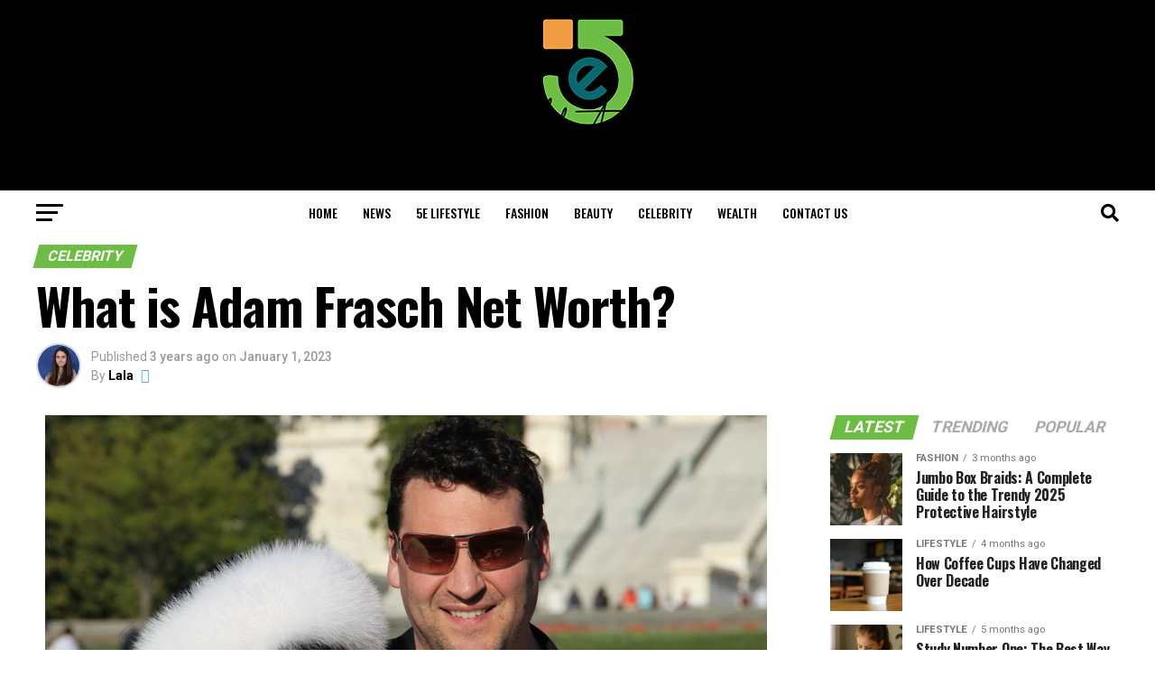

--- FILE ---
content_type: text/html; charset=UTF-8
request_url: https://5elifestyle.com/what-is-adam-frasch-net-worth/
body_size: 33084
content:
<!DOCTYPE html>
<html lang="en-US" prefix="og: https://ogp.me/ns#">
<head>
<meta charset="UTF-8" >
<meta name="viewport" id="viewport" content="width=device-width, initial-scale=1.0, maximum-scale=1.0, minimum-scale=1.0, user-scalable=no" />
<link rel="pingback" href="https://5elifestyle.com/xmlrpc.php" />
<meta property="og:type" content="article" />
					<meta property="og:image" content="https://5elifestyle.com/wp-content/uploads/2023/01/Adam-Frasch-net-worth.png" />
		<meta name="twitter:image" content="https://5elifestyle.com/wp-content/uploads/2023/01/Adam-Frasch-net-worth.png" />
	<meta property="og:url" content="https://5elifestyle.com/what-is-adam-frasch-net-worth/" />
<meta property="og:title" content="What is Adam Frasch Net Worth?" />
<meta property="og:description" content="You may be wondering if Adam Frasch is one of those riches you are looking for. The famous actor has a net worth of $1.5 billion. However, the reality is somewhat more nuanced. He is a licensed practitioner and has probably experienced some good luck in his career. In fact, before his murder, he was [&hellip;]" />
<meta name="twitter:card" content="summary_large_image">
<meta name="twitter:url" content="https://5elifestyle.com/what-is-adam-frasch-net-worth/">
<meta name="twitter:title" content="What is Adam Frasch Net Worth?">
<meta name="twitter:description" content="You may be wondering if Adam Frasch is one of those riches you are looking for. The famous actor has a net worth of $1.5 billion. However, the reality is somewhat more nuanced. He is a licensed practitioner and has probably experienced some good luck in his career. In fact, before his murder, he was [&hellip;]">
	<style>img:is([sizes="auto" i], [sizes^="auto," i]) { contain-intrinsic-size: 3000px 1500px }</style>
	
<!-- Search Engine Optimization by Rank Math - https://rankmath.com/ -->
<title>What Is Adam Frasch Net Worth? - 5eLifestyle</title>
<meta name="description" content="You may be wondering if Adam Frasch is one of those riches you are looking for. The famous actor has a net worth of $1.5 billion. However, the reality is somewhat more nuanced."/>
<meta name="robots" content="follow, index"/>
<link rel="canonical" href="https://5elifestyle.com/what-is-adam-frasch-net-worth/" />
<meta property="og:locale" content="en_US" />
<meta property="og:type" content="article" />
<meta property="og:title" content="What Is Adam Frasch Net Worth? - 5eLifestyle" />
<meta property="og:description" content="You may be wondering if Adam Frasch is one of those riches you are looking for. The famous actor has a net worth of $1.5 billion. However, the reality is somewhat more nuanced." />
<meta property="og:url" content="https://5elifestyle.com/what-is-adam-frasch-net-worth/" />
<meta property="og:site_name" content="5eLifestyle" />
<meta property="article:author" content="Adnan" />
<meta property="article:tag" content="Adam Frasch net worth" />
<meta property="article:tag" content="adam frasch wiki" />
<meta property="article:tag" content="adam frasch wikipedia" />
<meta property="article:tag" content="dr adam frasch net worth" />
<meta property="article:section" content="Celebrity" />
<meta property="og:image" content="https://5elifestyle.com/wp-content/uploads/2023/01/Adam-Frasch-net-worth.png" />
<meta property="og:image:secure_url" content="https://5elifestyle.com/wp-content/uploads/2023/01/Adam-Frasch-net-worth.png" />
<meta property="og:image:width" content="800" />
<meta property="og:image:height" content="500" />
<meta property="og:image:alt" content="Adam Frasch net worth" />
<meta property="og:image:type" content="image/png" />
<meta property="article:published_time" content="2023-01-01T06:57:02+00:00" />
<meta name="twitter:card" content="summary_large_image" />
<meta name="twitter:title" content="What Is Adam Frasch Net Worth? - 5eLifestyle" />
<meta name="twitter:description" content="You may be wondering if Adam Frasch is one of those riches you are looking for. The famous actor has a net worth of $1.5 billion. However, the reality is somewhat more nuanced." />
<meta name="twitter:creator" content="@shabbir" />
<meta name="twitter:image" content="https://5elifestyle.com/wp-content/uploads/2023/01/Adam-Frasch-net-worth.png" />
<meta name="twitter:label1" content="Written by" />
<meta name="twitter:data1" content="Lala" />
<meta name="twitter:label2" content="Time to read" />
<meta name="twitter:data2" content="2 minutes" />
<script type="application/ld+json" class="rank-math-schema">{"@context":"https://schema.org","@graph":[{"@type":"Organization","@id":"https://5elifestyle.com/#organization","name":"5eLifestyle","url":"https://5elifestyle.com","logo":{"@type":"ImageObject","@id":"https://5elifestyle.com/#logo","url":"https://5elifestyle.com/wp-content/uploads/2021/11/cropped-Untitled-design-4.png","contentUrl":"https://5elifestyle.com/wp-content/uploads/2021/11/cropped-Untitled-design-4.png","caption":"5eLifestyle","inLanguage":"en-US"}},{"@type":"WebSite","@id":"https://5elifestyle.com/#website","url":"https://5elifestyle.com","name":"5eLifestyle","publisher":{"@id":"https://5elifestyle.com/#organization"},"inLanguage":"en-US"},{"@type":"ImageObject","@id":"https://5elifestyle.com/wp-content/uploads/2023/01/Adam-Frasch-net-worth.png","url":"https://5elifestyle.com/wp-content/uploads/2023/01/Adam-Frasch-net-worth.png","width":"800","height":"500","caption":"Adam Frasch net worth","inLanguage":"en-US"},{"@type":"WebPage","@id":"https://5elifestyle.com/what-is-adam-frasch-net-worth/#webpage","url":"https://5elifestyle.com/what-is-adam-frasch-net-worth/","name":"What Is Adam Frasch Net Worth? - 5eLifestyle","datePublished":"2023-01-01T06:57:02+00:00","dateModified":"2023-01-01T06:57:02+00:00","isPartOf":{"@id":"https://5elifestyle.com/#website"},"primaryImageOfPage":{"@id":"https://5elifestyle.com/wp-content/uploads/2023/01/Adam-Frasch-net-worth.png"},"inLanguage":"en-US"},{"@type":"Person","@id":"https://5elifestyle.com/author/adnan/","name":"Lala","description":"5e lifestyle offers assorted news from its one-of-a-kind archives. Find unique tips on buying, and stay updated with the latest Naruto and Manga info, and other reports.","url":"https://5elifestyle.com/author/adnan/","image":{"@type":"ImageObject","@id":"https://secure.gravatar.com/avatar/8016e12883722470757093ccf2a14eee380f2d34f353b34c5cab0f5fc0e0cacb?s=96&amp;d=blank&amp;r=g","url":"https://secure.gravatar.com/avatar/8016e12883722470757093ccf2a14eee380f2d34f353b34c5cab0f5fc0e0cacb?s=96&amp;d=blank&amp;r=g","caption":"Lala","inLanguage":"en-US"},"sameAs":["http://5elifestyle.com","Adnan","https://twitter.com/Adnan shabbir"],"worksFor":{"@id":"https://5elifestyle.com/#organization"}},{"@type":"BlogPosting","headline":"What Is Adam Frasch Net Worth? - 5eLifestyle","keywords":"Adam Frasch net worth","datePublished":"2023-01-01T06:57:02+00:00","dateModified":"2023-01-01T06:57:02+00:00","articleSection":"Celebrity","author":{"@id":"https://5elifestyle.com/author/adnan/","name":"Lala"},"publisher":{"@id":"https://5elifestyle.com/#organization"},"description":"You may be wondering if Adam Frasch is one of those riches you are looking for. The famous actor has a net worth of $1.5 billion. However, the reality is somewhat more nuanced.","name":"What Is Adam Frasch Net Worth? - 5eLifestyle","@id":"https://5elifestyle.com/what-is-adam-frasch-net-worth/#richSnippet","isPartOf":{"@id":"https://5elifestyle.com/what-is-adam-frasch-net-worth/#webpage"},"image":{"@id":"https://5elifestyle.com/wp-content/uploads/2023/01/Adam-Frasch-net-worth.png"},"inLanguage":"en-US","mainEntityOfPage":{"@id":"https://5elifestyle.com/what-is-adam-frasch-net-worth/#webpage"}}]}</script>
<!-- /Rank Math WordPress SEO plugin -->

<link rel='dns-prefetch' href='//www.googletagmanager.com' />
<link rel='dns-prefetch' href='//ajax.googleapis.com' />
<link rel='dns-prefetch' href='//fonts.googleapis.com' />
<link rel="alternate" type="application/rss+xml" title="5eLifestyle &raquo; Feed" href="https://5elifestyle.com/feed/" />
<link rel="alternate" type="application/rss+xml" title="5eLifestyle &raquo; Comments Feed" href="https://5elifestyle.com/comments/feed/" />
<link rel="alternate" type="application/rss+xml" title="5eLifestyle &raquo; What is Adam Frasch Net Worth? Comments Feed" href="https://5elifestyle.com/what-is-adam-frasch-net-worth/feed/" />
<script type="text/javascript">
/* <![CDATA[ */
window._wpemojiSettings = {"baseUrl":"https:\/\/s.w.org\/images\/core\/emoji\/15.1.0\/72x72\/","ext":".png","svgUrl":"https:\/\/s.w.org\/images\/core\/emoji\/15.1.0\/svg\/","svgExt":".svg","source":{"concatemoji":"https:\/\/5elifestyle.com\/wp-includes\/js\/wp-emoji-release.min.js?ver=6.8.1"}};
/*! This file is auto-generated */
!function(i,n){var o,s,e;function c(e){try{var t={supportTests:e,timestamp:(new Date).valueOf()};sessionStorage.setItem(o,JSON.stringify(t))}catch(e){}}function p(e,t,n){e.clearRect(0,0,e.canvas.width,e.canvas.height),e.fillText(t,0,0);var t=new Uint32Array(e.getImageData(0,0,e.canvas.width,e.canvas.height).data),r=(e.clearRect(0,0,e.canvas.width,e.canvas.height),e.fillText(n,0,0),new Uint32Array(e.getImageData(0,0,e.canvas.width,e.canvas.height).data));return t.every(function(e,t){return e===r[t]})}function u(e,t,n){switch(t){case"flag":return n(e,"\ud83c\udff3\ufe0f\u200d\u26a7\ufe0f","\ud83c\udff3\ufe0f\u200b\u26a7\ufe0f")?!1:!n(e,"\ud83c\uddfa\ud83c\uddf3","\ud83c\uddfa\u200b\ud83c\uddf3")&&!n(e,"\ud83c\udff4\udb40\udc67\udb40\udc62\udb40\udc65\udb40\udc6e\udb40\udc67\udb40\udc7f","\ud83c\udff4\u200b\udb40\udc67\u200b\udb40\udc62\u200b\udb40\udc65\u200b\udb40\udc6e\u200b\udb40\udc67\u200b\udb40\udc7f");case"emoji":return!n(e,"\ud83d\udc26\u200d\ud83d\udd25","\ud83d\udc26\u200b\ud83d\udd25")}return!1}function f(e,t,n){var r="undefined"!=typeof WorkerGlobalScope&&self instanceof WorkerGlobalScope?new OffscreenCanvas(300,150):i.createElement("canvas"),a=r.getContext("2d",{willReadFrequently:!0}),o=(a.textBaseline="top",a.font="600 32px Arial",{});return e.forEach(function(e){o[e]=t(a,e,n)}),o}function t(e){var t=i.createElement("script");t.src=e,t.defer=!0,i.head.appendChild(t)}"undefined"!=typeof Promise&&(o="wpEmojiSettingsSupports",s=["flag","emoji"],n.supports={everything:!0,everythingExceptFlag:!0},e=new Promise(function(e){i.addEventListener("DOMContentLoaded",e,{once:!0})}),new Promise(function(t){var n=function(){try{var e=JSON.parse(sessionStorage.getItem(o));if("object"==typeof e&&"number"==typeof e.timestamp&&(new Date).valueOf()<e.timestamp+604800&&"object"==typeof e.supportTests)return e.supportTests}catch(e){}return null}();if(!n){if("undefined"!=typeof Worker&&"undefined"!=typeof OffscreenCanvas&&"undefined"!=typeof URL&&URL.createObjectURL&&"undefined"!=typeof Blob)try{var e="postMessage("+f.toString()+"("+[JSON.stringify(s),u.toString(),p.toString()].join(",")+"));",r=new Blob([e],{type:"text/javascript"}),a=new Worker(URL.createObjectURL(r),{name:"wpTestEmojiSupports"});return void(a.onmessage=function(e){c(n=e.data),a.terminate(),t(n)})}catch(e){}c(n=f(s,u,p))}t(n)}).then(function(e){for(var t in e)n.supports[t]=e[t],n.supports.everything=n.supports.everything&&n.supports[t],"flag"!==t&&(n.supports.everythingExceptFlag=n.supports.everythingExceptFlag&&n.supports[t]);n.supports.everythingExceptFlag=n.supports.everythingExceptFlag&&!n.supports.flag,n.DOMReady=!1,n.readyCallback=function(){n.DOMReady=!0}}).then(function(){return e}).then(function(){var e;n.supports.everything||(n.readyCallback(),(e=n.source||{}).concatemoji?t(e.concatemoji):e.wpemoji&&e.twemoji&&(t(e.twemoji),t(e.wpemoji)))}))}((window,document),window._wpemojiSettings);
/* ]]> */
</script>

<style id='wp-emoji-styles-inline-css' type='text/css'>

	img.wp-smiley, img.emoji {
		display: inline !important;
		border: none !important;
		box-shadow: none !important;
		height: 1em !important;
		width: 1em !important;
		margin: 0 0.07em !important;
		vertical-align: -0.1em !important;
		background: none !important;
		padding: 0 !important;
	}
</style>
<link rel='stylesheet' id='wp-block-library-css' href='https://5elifestyle.com/wp-includes/css/dist/block-library/style.min.css?ver=6.8.1' type='text/css' media='all' />
<style id='classic-theme-styles-inline-css' type='text/css'>
/*! This file is auto-generated */
.wp-block-button__link{color:#fff;background-color:#32373c;border-radius:9999px;box-shadow:none;text-decoration:none;padding:calc(.667em + 2px) calc(1.333em + 2px);font-size:1.125em}.wp-block-file__button{background:#32373c;color:#fff;text-decoration:none}
</style>
<style id='global-styles-inline-css' type='text/css'>
:root{--wp--preset--aspect-ratio--square: 1;--wp--preset--aspect-ratio--4-3: 4/3;--wp--preset--aspect-ratio--3-4: 3/4;--wp--preset--aspect-ratio--3-2: 3/2;--wp--preset--aspect-ratio--2-3: 2/3;--wp--preset--aspect-ratio--16-9: 16/9;--wp--preset--aspect-ratio--9-16: 9/16;--wp--preset--color--black: #000000;--wp--preset--color--cyan-bluish-gray: #abb8c3;--wp--preset--color--white: #ffffff;--wp--preset--color--pale-pink: #f78da7;--wp--preset--color--vivid-red: #cf2e2e;--wp--preset--color--luminous-vivid-orange: #ff6900;--wp--preset--color--luminous-vivid-amber: #fcb900;--wp--preset--color--light-green-cyan: #7bdcb5;--wp--preset--color--vivid-green-cyan: #00d084;--wp--preset--color--pale-cyan-blue: #8ed1fc;--wp--preset--color--vivid-cyan-blue: #0693e3;--wp--preset--color--vivid-purple: #9b51e0;--wp--preset--color--: #444;--wp--preset--gradient--vivid-cyan-blue-to-vivid-purple: linear-gradient(135deg,rgba(6,147,227,1) 0%,rgb(155,81,224) 100%);--wp--preset--gradient--light-green-cyan-to-vivid-green-cyan: linear-gradient(135deg,rgb(122,220,180) 0%,rgb(0,208,130) 100%);--wp--preset--gradient--luminous-vivid-amber-to-luminous-vivid-orange: linear-gradient(135deg,rgba(252,185,0,1) 0%,rgba(255,105,0,1) 100%);--wp--preset--gradient--luminous-vivid-orange-to-vivid-red: linear-gradient(135deg,rgba(255,105,0,1) 0%,rgb(207,46,46) 100%);--wp--preset--gradient--very-light-gray-to-cyan-bluish-gray: linear-gradient(135deg,rgb(238,238,238) 0%,rgb(169,184,195) 100%);--wp--preset--gradient--cool-to-warm-spectrum: linear-gradient(135deg,rgb(74,234,220) 0%,rgb(151,120,209) 20%,rgb(207,42,186) 40%,rgb(238,44,130) 60%,rgb(251,105,98) 80%,rgb(254,248,76) 100%);--wp--preset--gradient--blush-light-purple: linear-gradient(135deg,rgb(255,206,236) 0%,rgb(152,150,240) 100%);--wp--preset--gradient--blush-bordeaux: linear-gradient(135deg,rgb(254,205,165) 0%,rgb(254,45,45) 50%,rgb(107,0,62) 100%);--wp--preset--gradient--luminous-dusk: linear-gradient(135deg,rgb(255,203,112) 0%,rgb(199,81,192) 50%,rgb(65,88,208) 100%);--wp--preset--gradient--pale-ocean: linear-gradient(135deg,rgb(255,245,203) 0%,rgb(182,227,212) 50%,rgb(51,167,181) 100%);--wp--preset--gradient--electric-grass: linear-gradient(135deg,rgb(202,248,128) 0%,rgb(113,206,126) 100%);--wp--preset--gradient--midnight: linear-gradient(135deg,rgb(2,3,129) 0%,rgb(40,116,252) 100%);--wp--preset--font-size--small: 13px;--wp--preset--font-size--medium: 20px;--wp--preset--font-size--large: 36px;--wp--preset--font-size--x-large: 42px;--wp--preset--spacing--20: 0.44rem;--wp--preset--spacing--30: 0.67rem;--wp--preset--spacing--40: 1rem;--wp--preset--spacing--50: 1.5rem;--wp--preset--spacing--60: 2.25rem;--wp--preset--spacing--70: 3.38rem;--wp--preset--spacing--80: 5.06rem;--wp--preset--shadow--natural: 6px 6px 9px rgba(0, 0, 0, 0.2);--wp--preset--shadow--deep: 12px 12px 50px rgba(0, 0, 0, 0.4);--wp--preset--shadow--sharp: 6px 6px 0px rgba(0, 0, 0, 0.2);--wp--preset--shadow--outlined: 6px 6px 0px -3px rgba(255, 255, 255, 1), 6px 6px rgba(0, 0, 0, 1);--wp--preset--shadow--crisp: 6px 6px 0px rgba(0, 0, 0, 1);}:where(.is-layout-flex){gap: 0.5em;}:where(.is-layout-grid){gap: 0.5em;}body .is-layout-flex{display: flex;}.is-layout-flex{flex-wrap: wrap;align-items: center;}.is-layout-flex > :is(*, div){margin: 0;}body .is-layout-grid{display: grid;}.is-layout-grid > :is(*, div){margin: 0;}:where(.wp-block-columns.is-layout-flex){gap: 2em;}:where(.wp-block-columns.is-layout-grid){gap: 2em;}:where(.wp-block-post-template.is-layout-flex){gap: 1.25em;}:where(.wp-block-post-template.is-layout-grid){gap: 1.25em;}.has-black-color{color: var(--wp--preset--color--black) !important;}.has-cyan-bluish-gray-color{color: var(--wp--preset--color--cyan-bluish-gray) !important;}.has-white-color{color: var(--wp--preset--color--white) !important;}.has-pale-pink-color{color: var(--wp--preset--color--pale-pink) !important;}.has-vivid-red-color{color: var(--wp--preset--color--vivid-red) !important;}.has-luminous-vivid-orange-color{color: var(--wp--preset--color--luminous-vivid-orange) !important;}.has-luminous-vivid-amber-color{color: var(--wp--preset--color--luminous-vivid-amber) !important;}.has-light-green-cyan-color{color: var(--wp--preset--color--light-green-cyan) !important;}.has-vivid-green-cyan-color{color: var(--wp--preset--color--vivid-green-cyan) !important;}.has-pale-cyan-blue-color{color: var(--wp--preset--color--pale-cyan-blue) !important;}.has-vivid-cyan-blue-color{color: var(--wp--preset--color--vivid-cyan-blue) !important;}.has-vivid-purple-color{color: var(--wp--preset--color--vivid-purple) !important;}.has-black-background-color{background-color: var(--wp--preset--color--black) !important;}.has-cyan-bluish-gray-background-color{background-color: var(--wp--preset--color--cyan-bluish-gray) !important;}.has-white-background-color{background-color: var(--wp--preset--color--white) !important;}.has-pale-pink-background-color{background-color: var(--wp--preset--color--pale-pink) !important;}.has-vivid-red-background-color{background-color: var(--wp--preset--color--vivid-red) !important;}.has-luminous-vivid-orange-background-color{background-color: var(--wp--preset--color--luminous-vivid-orange) !important;}.has-luminous-vivid-amber-background-color{background-color: var(--wp--preset--color--luminous-vivid-amber) !important;}.has-light-green-cyan-background-color{background-color: var(--wp--preset--color--light-green-cyan) !important;}.has-vivid-green-cyan-background-color{background-color: var(--wp--preset--color--vivid-green-cyan) !important;}.has-pale-cyan-blue-background-color{background-color: var(--wp--preset--color--pale-cyan-blue) !important;}.has-vivid-cyan-blue-background-color{background-color: var(--wp--preset--color--vivid-cyan-blue) !important;}.has-vivid-purple-background-color{background-color: var(--wp--preset--color--vivid-purple) !important;}.has-black-border-color{border-color: var(--wp--preset--color--black) !important;}.has-cyan-bluish-gray-border-color{border-color: var(--wp--preset--color--cyan-bluish-gray) !important;}.has-white-border-color{border-color: var(--wp--preset--color--white) !important;}.has-pale-pink-border-color{border-color: var(--wp--preset--color--pale-pink) !important;}.has-vivid-red-border-color{border-color: var(--wp--preset--color--vivid-red) !important;}.has-luminous-vivid-orange-border-color{border-color: var(--wp--preset--color--luminous-vivid-orange) !important;}.has-luminous-vivid-amber-border-color{border-color: var(--wp--preset--color--luminous-vivid-amber) !important;}.has-light-green-cyan-border-color{border-color: var(--wp--preset--color--light-green-cyan) !important;}.has-vivid-green-cyan-border-color{border-color: var(--wp--preset--color--vivid-green-cyan) !important;}.has-pale-cyan-blue-border-color{border-color: var(--wp--preset--color--pale-cyan-blue) !important;}.has-vivid-cyan-blue-border-color{border-color: var(--wp--preset--color--vivid-cyan-blue) !important;}.has-vivid-purple-border-color{border-color: var(--wp--preset--color--vivid-purple) !important;}.has-vivid-cyan-blue-to-vivid-purple-gradient-background{background: var(--wp--preset--gradient--vivid-cyan-blue-to-vivid-purple) !important;}.has-light-green-cyan-to-vivid-green-cyan-gradient-background{background: var(--wp--preset--gradient--light-green-cyan-to-vivid-green-cyan) !important;}.has-luminous-vivid-amber-to-luminous-vivid-orange-gradient-background{background: var(--wp--preset--gradient--luminous-vivid-amber-to-luminous-vivid-orange) !important;}.has-luminous-vivid-orange-to-vivid-red-gradient-background{background: var(--wp--preset--gradient--luminous-vivid-orange-to-vivid-red) !important;}.has-very-light-gray-to-cyan-bluish-gray-gradient-background{background: var(--wp--preset--gradient--very-light-gray-to-cyan-bluish-gray) !important;}.has-cool-to-warm-spectrum-gradient-background{background: var(--wp--preset--gradient--cool-to-warm-spectrum) !important;}.has-blush-light-purple-gradient-background{background: var(--wp--preset--gradient--blush-light-purple) !important;}.has-blush-bordeaux-gradient-background{background: var(--wp--preset--gradient--blush-bordeaux) !important;}.has-luminous-dusk-gradient-background{background: var(--wp--preset--gradient--luminous-dusk) !important;}.has-pale-ocean-gradient-background{background: var(--wp--preset--gradient--pale-ocean) !important;}.has-electric-grass-gradient-background{background: var(--wp--preset--gradient--electric-grass) !important;}.has-midnight-gradient-background{background: var(--wp--preset--gradient--midnight) !important;}.has-small-font-size{font-size: var(--wp--preset--font-size--small) !important;}.has-medium-font-size{font-size: var(--wp--preset--font-size--medium) !important;}.has-large-font-size{font-size: var(--wp--preset--font-size--large) !important;}.has-x-large-font-size{font-size: var(--wp--preset--font-size--x-large) !important;}
:where(.wp-block-post-template.is-layout-flex){gap: 1.25em;}:where(.wp-block-post-template.is-layout-grid){gap: 1.25em;}
:where(.wp-block-columns.is-layout-flex){gap: 2em;}:where(.wp-block-columns.is-layout-grid){gap: 2em;}
:root :where(.wp-block-pullquote){font-size: 1.5em;line-height: 1.6;}
</style>
<link rel='stylesheet' id='theiaPostSlider-css' href='https://5elifestyle.com/wp-content/plugins/theia-post-slider/dist/css/font-theme.css?ver=2.1.3' type='text/css' media='all' />
<style id='theiaPostSlider-inline-css' type='text/css'>


				.theiaPostSlider_nav.fontTheme ._title,
				.theiaPostSlider_nav.fontTheme ._text {
					line-height: 48px;
				}
	
				.theiaPostSlider_nav.fontTheme ._button,
				.theiaPostSlider_nav.fontTheme ._button svg {
					color: #f08100;
					fill: #f08100;
				}
	
				.theiaPostSlider_nav.fontTheme ._button ._2 span {
					font-size: 48px;
					line-height: 48px;
				}
	
				.theiaPostSlider_nav.fontTheme ._button ._2 svg {
					width: 48px;
				}
	
				.theiaPostSlider_nav.fontTheme ._button:hover,
				.theiaPostSlider_nav.fontTheme ._button:focus,
				.theiaPostSlider_nav.fontTheme ._button:hover svg,
				.theiaPostSlider_nav.fontTheme ._button:focus svg {
					color: #ffa338;
					fill: #ffa338;
				}
	
				.theiaPostSlider_nav.fontTheme ._disabled,				 
                .theiaPostSlider_nav.fontTheme ._disabled svg {
					color: #777777 !important;
					fill: #777777 !important;
				}
			
</style>
<link rel='stylesheet' id='theiaPostSlider-font-css' href='https://5elifestyle.com/wp-content/plugins/theia-post-slider/assets/fonts/style.css?ver=2.1.3' type='text/css' media='all' />
<link rel='stylesheet' id='ql-jquery-ui-css' href='//ajax.googleapis.com/ajax/libs/jqueryui/1.12.1/themes/smoothness/jquery-ui.css?ver=6.8.1' type='text/css' media='all' />
<link rel='stylesheet' id='ez-toc-css' href='https://5elifestyle.com/wp-content/plugins/easy-table-of-contents/assets/css/screen.min.css?ver=2.0.79.2' type='text/css' media='all' />
<style id='ez-toc-inline-css' type='text/css'>
div#ez-toc-container .ez-toc-title {font-size: 120%;}div#ez-toc-container .ez-toc-title {font-weight: 500;}div#ez-toc-container ul li , div#ez-toc-container ul li a {font-size: 95%;}div#ez-toc-container ul li , div#ez-toc-container ul li a {font-weight: 500;}div#ez-toc-container nav ul ul li {font-size: 90%;}.ez-toc-box-title {font-weight: bold; margin-bottom: 10px; text-align: center; text-transform: uppercase; letter-spacing: 1px; color: #666; padding-bottom: 5px;position:absolute;top:-4%;left:5%;background-color: inherit;transition: top 0.3s ease;}.ez-toc-box-title.toc-closed {top:-25%;}
.ez-toc-container-direction {direction: ltr;}.ez-toc-counter ul{counter-reset: item ;}.ez-toc-counter nav ul li a::before {content: counters(item, '.', decimal) '. ';display: inline-block;counter-increment: item;flex-grow: 0;flex-shrink: 0;margin-right: .2em; float: left; }.ez-toc-widget-direction {direction: ltr;}.ez-toc-widget-container ul{counter-reset: item ;}.ez-toc-widget-container nav ul li a::before {content: counters(item, '.', decimal) '. ';display: inline-block;counter-increment: item;flex-grow: 0;flex-shrink: 0;margin-right: .2em; float: left; }
</style>
<link rel='stylesheet' id='mvp-custom-style-css' href='https://5elifestyle.com/wp-content/themes/zox-news/style.css?ver=6.8.1' type='text/css' media='all' />
<style id='mvp-custom-style-inline-css' type='text/css'>


#mvp-wallpaper {
	background: url() no-repeat 50% 0;
	}

#mvp-foot-copy a {
	color: #6dbd45;
	}

#mvp-content-main p a,
#mvp-content-main ul a,
#mvp-content-main ol a,
.mvp-post-add-main p a,
.mvp-post-add-main ul a,
.mvp-post-add-main ol a {
	box-shadow: inset 0 -4px 0 #6dbd45;
	}

#mvp-content-main p a:hover,
#mvp-content-main ul a:hover,
#mvp-content-main ol a:hover,
.mvp-post-add-main p a:hover,
.mvp-post-add-main ul a:hover,
.mvp-post-add-main ol a:hover {
	background: #6dbd45;
	}

a,
a:visited,
.post-info-name a,
.woocommerce .woocommerce-breadcrumb a {
	color: #6dbd45;
	}

#mvp-side-wrap a:hover {
	color: #6dbd45;
	}

.mvp-fly-top:hover,
.mvp-vid-box-wrap,
ul.mvp-soc-mob-list li.mvp-soc-mob-com {
	background: #6dbd45;
	}

nav.mvp-fly-nav-menu ul li.menu-item-has-children:after,
.mvp-feat1-left-wrap span.mvp-cd-cat,
.mvp-widget-feat1-top-story span.mvp-cd-cat,
.mvp-widget-feat2-left-cont span.mvp-cd-cat,
.mvp-widget-dark-feat span.mvp-cd-cat,
.mvp-widget-dark-sub span.mvp-cd-cat,
.mvp-vid-wide-text span.mvp-cd-cat,
.mvp-feat2-top-text span.mvp-cd-cat,
.mvp-feat3-main-story span.mvp-cd-cat,
.mvp-feat3-sub-text span.mvp-cd-cat,
.mvp-feat4-main-text span.mvp-cd-cat,
.woocommerce-message:before,
.woocommerce-info:before,
.woocommerce-message:before {
	color: #6dbd45;
	}

#searchform input,
.mvp-authors-name {
	border-bottom: 1px solid #6dbd45;
	}

.mvp-fly-top:hover {
	border-top: 1px solid #6dbd45;
	border-left: 1px solid #6dbd45;
	border-bottom: 1px solid #6dbd45;
	}

.woocommerce .widget_price_filter .ui-slider .ui-slider-handle,
.woocommerce #respond input#submit.alt,
.woocommerce a.button.alt,
.woocommerce button.button.alt,
.woocommerce input.button.alt,
.woocommerce #respond input#submit.alt:hover,
.woocommerce a.button.alt:hover,
.woocommerce button.button.alt:hover,
.woocommerce input.button.alt:hover {
	background-color: #6dbd45;
	}

.woocommerce-error,
.woocommerce-info,
.woocommerce-message {
	border-top-color: #6dbd45;
	}

ul.mvp-feat1-list-buts li.active span.mvp-feat1-list-but,
span.mvp-widget-home-title,
span.mvp-post-cat,
span.mvp-feat1-pop-head {
	background: #6dbd45;
	}

.woocommerce span.onsale {
	background-color: #6dbd45;
	}

.mvp-widget-feat2-side-more-but,
.woocommerce .star-rating span:before,
span.mvp-prev-next-label,
.mvp-cat-date-wrap .sticky {
	color: #6dbd45 !important;
	}

#mvp-main-nav-top,
#mvp-fly-wrap,
.mvp-soc-mob-right,
#mvp-main-nav-small-cont {
	background: #000000;
	}

#mvp-main-nav-small .mvp-fly-but-wrap span,
#mvp-main-nav-small .mvp-search-but-wrap span,
.mvp-nav-top-left .mvp-fly-but-wrap span,
#mvp-fly-wrap .mvp-fly-but-wrap span {
	background: #555555;
	}

.mvp-nav-top-right .mvp-nav-search-but,
span.mvp-fly-soc-head,
.mvp-soc-mob-right i,
#mvp-main-nav-small span.mvp-nav-search-but,
#mvp-main-nav-small .mvp-nav-menu ul li a  {
	color: #555555;
	}

#mvp-main-nav-small .mvp-nav-menu ul li.menu-item-has-children a:after {
	border-color: #555555 transparent transparent transparent;
	}

#mvp-nav-top-wrap span.mvp-nav-search-but:hover,
#mvp-main-nav-small span.mvp-nav-search-but:hover {
	color: #6dbd45;
	}

#mvp-nav-top-wrap .mvp-fly-but-wrap:hover span,
#mvp-main-nav-small .mvp-fly-but-wrap:hover span,
span.mvp-woo-cart-num:hover {
	background: #6dbd45;
	}

#mvp-main-nav-bot-cont {
	background: #ffffff;
	}

#mvp-nav-bot-wrap .mvp-fly-but-wrap span,
#mvp-nav-bot-wrap .mvp-search-but-wrap span {
	background: #000000;
	}

#mvp-nav-bot-wrap span.mvp-nav-search-but,
#mvp-nav-bot-wrap .mvp-nav-menu ul li a {
	color: #000000;
	}

#mvp-nav-bot-wrap .mvp-nav-menu ul li.menu-item-has-children a:after {
	border-color: #000000 transparent transparent transparent;
	}

.mvp-nav-menu ul li:hover a {
	border-bottom: 5px solid #6dbd45;
	}

#mvp-nav-bot-wrap .mvp-fly-but-wrap:hover span {
	background: #6dbd45;
	}

#mvp-nav-bot-wrap span.mvp-nav-search-but:hover {
	color: #6dbd45;
	}

body,
.mvp-feat1-feat-text p,
.mvp-feat2-top-text p,
.mvp-feat3-main-text p,
.mvp-feat3-sub-text p,
#searchform input,
.mvp-author-info-text,
span.mvp-post-excerpt,
.mvp-nav-menu ul li ul.sub-menu li a,
nav.mvp-fly-nav-menu ul li a,
.mvp-ad-label,
span.mvp-feat-caption,
.mvp-post-tags a,
.mvp-post-tags a:visited,
span.mvp-author-box-name a,
#mvp-author-box-text p,
.mvp-post-gallery-text p,
ul.mvp-soc-mob-list li span,
#comments,
h3#reply-title,
h2.comments,
#mvp-foot-copy p,
span.mvp-fly-soc-head,
.mvp-post-tags-header,
span.mvp-prev-next-label,
span.mvp-post-add-link-but,
#mvp-comments-button a,
#mvp-comments-button span.mvp-comment-but-text,
.woocommerce ul.product_list_widget span.product-title,
.woocommerce ul.product_list_widget li a,
.woocommerce #reviews #comments ol.commentlist li .comment-text p.meta,
.woocommerce div.product p.price,
.woocommerce div.product p.price ins,
.woocommerce div.product p.price del,
.woocommerce ul.products li.product .price del,
.woocommerce ul.products li.product .price ins,
.woocommerce ul.products li.product .price,
.woocommerce #respond input#submit,
.woocommerce a.button,
.woocommerce button.button,
.woocommerce input.button,
.woocommerce .widget_price_filter .price_slider_amount .button,
.woocommerce span.onsale,
.woocommerce-review-link,
#woo-content p.woocommerce-result-count,
.woocommerce div.product .woocommerce-tabs ul.tabs li a,
a.mvp-inf-more-but,
span.mvp-cont-read-but,
span.mvp-cd-cat,
span.mvp-cd-date,
.mvp-feat4-main-text p,
span.mvp-woo-cart-num,
span.mvp-widget-home-title2,
.wp-caption,
#mvp-content-main p.wp-caption-text,
.gallery-caption,
.mvp-post-add-main p.wp-caption-text,
#bbpress-forums,
#bbpress-forums p,
.protected-post-form input,
#mvp-feat6-text p {
	font-family: 'Roboto', sans-serif;
	}

.mvp-blog-story-text p,
span.mvp-author-page-desc,
#mvp-404 p,
.mvp-widget-feat1-bot-text p,
.mvp-widget-feat2-left-text p,
.mvp-flex-story-text p,
.mvp-search-text p,
#mvp-content-main p,
.mvp-post-add-main p,
#mvp-content-main ul li,
#mvp-content-main ol li,
.rwp-summary,
.rwp-u-review__comment,
.mvp-feat5-mid-main-text p,
.mvp-feat5-small-main-text p,
#mvp-content-main .wp-block-button__link,
.wp-block-audio figcaption,
.wp-block-video figcaption,
.wp-block-embed figcaption,
.wp-block-verse pre,
pre.wp-block-verse {
	font-family: 'PT Serif', sans-serif;
	}

.mvp-nav-menu ul li a,
#mvp-foot-menu ul li a {
	font-family: 'Oswald', sans-serif;
	}


.mvp-feat1-sub-text h2,
.mvp-feat1-pop-text h2,
.mvp-feat1-list-text h2,
.mvp-widget-feat1-top-text h2,
.mvp-widget-feat1-bot-text h2,
.mvp-widget-dark-feat-text h2,
.mvp-widget-dark-sub-text h2,
.mvp-widget-feat2-left-text h2,
.mvp-widget-feat2-right-text h2,
.mvp-blog-story-text h2,
.mvp-flex-story-text h2,
.mvp-vid-wide-more-text p,
.mvp-prev-next-text p,
.mvp-related-text,
.mvp-post-more-text p,
h2.mvp-authors-latest a,
.mvp-feat2-bot-text h2,
.mvp-feat3-sub-text h2,
.mvp-feat3-main-text h2,
.mvp-feat4-main-text h2,
.mvp-feat5-text h2,
.mvp-feat5-mid-main-text h2,
.mvp-feat5-small-main-text h2,
.mvp-feat5-mid-sub-text h2,
#mvp-feat6-text h2,
.alp-related-posts-wrapper .alp-related-post .post-title {
	font-family: 'Oswald', sans-serif;
	}

.mvp-feat2-top-text h2,
.mvp-feat1-feat-text h2,
h1.mvp-post-title,
h1.mvp-post-title-wide,
.mvp-drop-nav-title h4,
#mvp-content-main blockquote p,
.mvp-post-add-main blockquote p,
#mvp-content-main p.has-large-font-size,
#mvp-404 h1,
#woo-content h1.page-title,
.woocommerce div.product .product_title,
.woocommerce ul.products li.product h3,
.alp-related-posts .current .post-title {
	font-family: 'Oswald', sans-serif;
	}

span.mvp-feat1-pop-head,
.mvp-feat1-pop-text:before,
span.mvp-feat1-list-but,
span.mvp-widget-home-title,
.mvp-widget-feat2-side-more,
span.mvp-post-cat,
span.mvp-page-head,
h1.mvp-author-top-head,
.mvp-authors-name,
#mvp-content-main h1,
#mvp-content-main h2,
#mvp-content-main h3,
#mvp-content-main h4,
#mvp-content-main h5,
#mvp-content-main h6,
.woocommerce .related h2,
.woocommerce div.product .woocommerce-tabs .panel h2,
.woocommerce div.product .product_title,
.mvp-feat5-side-list .mvp-feat1-list-img:after {
	font-family: 'Roboto', sans-serif;
	}

	

	.mvp-nav-links {
		display: none;
		}
		

	@media screen and (max-width: 479px) {
		.single #mvp-content-body-top {
			max-height: 400px;
			}
		.single .mvp-cont-read-but-wrap {
			display: inline;
			}
		}
		

	.alp-advert {
		display: none;
	}
	.alp-related-posts-wrapper .alp-related-posts .current {
		margin: 0 0 10px;
	}
		
</style>
<link rel='stylesheet' id='mvp-reset-css' href='https://5elifestyle.com/wp-content/themes/zox-news/css/reset.css?ver=6.8.1' type='text/css' media='all' />
<link rel='stylesheet' id='fontawesome-css' href='https://5elifestyle.com/wp-content/themes/zox-news/font-awesome/css/all.css?ver=6.8.1' type='text/css' media='all' />
<link rel='stylesheet' id='mvp-fonts-css' href='//fonts.googleapis.com/css?family=Roboto%3A300%2C400%2C700%2C900%7COswald%3A400%2C700%7CAdvent+Pro%3A700%7COpen+Sans%3A700%7CAnton%3A400Oswald%3A100%2C200%2C300%2C400%2C500%2C600%2C700%2C800%2C900%7COswald%3A100%2C200%2C300%2C400%2C500%2C600%2C700%2C800%2C900%7CRoboto%3A100%2C200%2C300%2C400%2C500%2C600%2C700%2C800%2C900%7CRoboto%3A100%2C200%2C300%2C400%2C500%2C600%2C700%2C800%2C900%7CPT+Serif%3A100%2C200%2C300%2C400%2C500%2C600%2C700%2C800%2C900%7COswald%3A100%2C200%2C300%2C400%2C500%2C600%2C700%2C800%2C900%26subset%3Dlatin%2Clatin-ext%2Ccyrillic%2Ccyrillic-ext%2Cgreek-ext%2Cgreek%2Cvietnamese' type='text/css' media='all' />
<link rel='stylesheet' id='mvp-media-queries-css' href='https://5elifestyle.com/wp-content/themes/zox-news/css/media-queries.css?ver=6.8.1' type='text/css' media='all' />
<script type="text/javascript" src="https://5elifestyle.com/wp-includes/js/jquery/jquery.min.js?ver=3.7.1" id="jquery-core-js"></script>
<script type="text/javascript" src="https://5elifestyle.com/wp-includes/js/jquery/jquery-migrate.min.js?ver=3.4.1" id="jquery-migrate-js"></script>
<script type="text/javascript" src="https://5elifestyle.com/wp-content/plugins/theia-post-slider/dist/js/jquery.history.js?ver=1.7.1" id="history.js-js"></script>
<script type="text/javascript" src="https://5elifestyle.com/wp-content/plugins/theia-post-slider/dist/js/async.min.js?ver=14.09.2014" id="async.js-js"></script>
<script type="text/javascript" src="https://5elifestyle.com/wp-content/plugins/theia-post-slider/dist/js/tps.js?ver=2.1.3" id="theiaPostSlider/theiaPostSlider.js-js"></script>
<script type="text/javascript" src="https://5elifestyle.com/wp-content/plugins/theia-post-slider/dist/js/main.js?ver=2.1.3" id="theiaPostSlider/main.js-js"></script>
<script type="text/javascript" src="https://5elifestyle.com/wp-content/plugins/theia-post-slider/dist/js/tps-transition-slide.js?ver=2.1.3" id="theiaPostSlider/transition.js-js"></script>

<!-- Google tag (gtag.js) snippet added by Site Kit -->
<!-- Google Analytics snippet added by Site Kit -->
<script type="text/javascript" src="https://www.googletagmanager.com/gtag/js?id=G-C4RX5VHH4B" id="google_gtagjs-js" async></script>
<script type="text/javascript" id="google_gtagjs-js-after">
/* <![CDATA[ */
window.dataLayer = window.dataLayer || [];function gtag(){dataLayer.push(arguments);}
gtag("set","linker",{"domains":["5elifestyle.com"]});
gtag("js", new Date());
gtag("set", "developer_id.dZTNiMT", true);
gtag("config", "G-C4RX5VHH4B");
/* ]]> */
</script>
<link rel="https://api.w.org/" href="https://5elifestyle.com/wp-json/" /><link rel="alternate" title="JSON" type="application/json" href="https://5elifestyle.com/wp-json/wp/v2/posts/5823" /><link rel="EditURI" type="application/rsd+xml" title="RSD" href="https://5elifestyle.com/xmlrpc.php?rsd" />
<meta name="generator" content="WordPress 6.8.1" />
<link rel='shortlink' href='https://5elifestyle.com/?p=5823' />
<link rel="alternate" title="oEmbed (JSON)" type="application/json+oembed" href="https://5elifestyle.com/wp-json/oembed/1.0/embed?url=https%3A%2F%2F5elifestyle.com%2Fwhat-is-adam-frasch-net-worth%2F" />
<link rel="alternate" title="oEmbed (XML)" type="text/xml+oembed" href="https://5elifestyle.com/wp-json/oembed/1.0/embed?url=https%3A%2F%2F5elifestyle.com%2Fwhat-is-adam-frasch-net-worth%2F&#038;format=xml" />
<meta name="generator" content="Site Kit by Google 1.168.0" /><meta name="getlinko-verify-code" content="getlinko-verify-9900bef40636ab0d6473bf9c878af124966de835"/>

<meta name="getlinko-verify-code" content="getlinko-verify-9900bef40636ab0d6473bf9c878af124966de835"/>
<meta name="redi-version" content="1.2.7" /><link rel="icon" href="https://5elifestyle.com/wp-content/uploads/2021/11/cropped-favicon-01-32x32.png" sizes="32x32" />
<link rel="icon" href="https://5elifestyle.com/wp-content/uploads/2021/11/cropped-favicon-01-192x192.png" sizes="192x192" />
<link rel="apple-touch-icon" href="https://5elifestyle.com/wp-content/uploads/2021/11/cropped-favicon-01-180x180.png" />
<meta name="msapplication-TileImage" content="https://5elifestyle.com/wp-content/uploads/2021/11/cropped-favicon-01-270x270.png" />
</head>
<body class="wp-singular post-template-default single single-post postid-5823 single-format-standard wp-custom-logo wp-embed-responsive wp-theme-zox-news theiaPostSlider_body">
	<div id="mvp-fly-wrap">
	<div id="mvp-fly-menu-top" class="left relative">
		<div class="mvp-fly-top-out left relative">
			<div class="mvp-fly-top-in">
				<div id="mvp-fly-logo" class="left relative">
											<a href="https://5elifestyle.com/"><img src="https://5elifestyle.com/wp-content/uploads/2025/07/5elifestyle-logo-01.png" alt="5eLifestyle" data-rjs="2" /></a>
									</div><!--mvp-fly-logo-->
			</div><!--mvp-fly-top-in-->
			<div class="mvp-fly-but-wrap mvp-fly-but-menu mvp-fly-but-click">
				<span></span>
				<span></span>
				<span></span>
				<span></span>
			</div><!--mvp-fly-but-wrap-->
		</div><!--mvp-fly-top-out-->
	</div><!--mvp-fly-menu-top-->
	<div id="mvp-fly-menu-wrap">
		<nav class="mvp-fly-nav-menu left relative">
			<div class="menu-main-menu-container"><ul id="menu-main-menu" class="menu"><li id="menu-item-14" class="menu-item menu-item-type-custom menu-item-object-custom menu-item-home menu-item-14"><a href="http://5elifestyle.com/">Home</a></li>
<li id="menu-item-20" class="menu-item menu-item-type-taxonomy menu-item-object-category menu-item-20"><a href="https://5elifestyle.com/category/news/">News</a></li>
<li id="menu-item-19" class="menu-item menu-item-type-taxonomy menu-item-object-category menu-item-19"><a href="https://5elifestyle.com/category/fashion/lifestyle/">5e Lifestyle</a></li>
<li id="menu-item-18" class="menu-item menu-item-type-taxonomy menu-item-object-category menu-item-18"><a href="https://5elifestyle.com/category/fashion/">Fashion</a></li>
<li id="menu-item-16" class="menu-item menu-item-type-taxonomy menu-item-object-category menu-item-16"><a href="https://5elifestyle.com/category/fashion/beauty/">Beauty</a></li>
<li id="menu-item-17" class="menu-item menu-item-type-taxonomy menu-item-object-category current-post-ancestor current-menu-parent current-post-parent menu-item-17"><a href="https://5elifestyle.com/category/celebrity/">Celebrity</a></li>
<li id="menu-item-21" class="menu-item menu-item-type-taxonomy menu-item-object-category menu-item-21"><a href="https://5elifestyle.com/category/wealth/">Wealth</a></li>
<li id="menu-item-15" class="menu-item menu-item-type-post_type menu-item-object-page menu-item-15"><a href="https://5elifestyle.com/contact/">Contact us</a></li>
</ul></div>		</nav>
	</div><!--mvp-fly-menu-wrap-->
	<div id="mvp-fly-soc-wrap">
		<span class="mvp-fly-soc-head">Connect with us</span>
		<ul class="mvp-fly-soc-list left relative">
																										</ul>
	</div><!--mvp-fly-soc-wrap-->
</div><!--mvp-fly-wrap-->	<div id="mvp-site" class="left relative">
		<div id="mvp-search-wrap">
			<div id="mvp-search-box">
				<form method="get" id="searchform" action="https://5elifestyle.com/">
	<input type="text" name="s" id="s" value="Search" onfocus='if (this.value == "Search") { this.value = ""; }' onblur='if (this.value == "") { this.value = "Search"; }' />
	<input type="hidden" id="searchsubmit" value="Search" />
</form>			</div><!--mvp-search-box-->
			<div class="mvp-search-but-wrap mvp-search-click">
				<span></span>
				<span></span>
			</div><!--mvp-search-but-wrap-->
		</div><!--mvp-search-wrap-->
				<div id="mvp-site-wall" class="left relative">
						<div id="mvp-site-main" class="left relative">
			<header id="mvp-main-head-wrap" class="left relative">
									<nav id="mvp-main-nav-wrap" class="left relative">
						<div id="mvp-main-nav-top" class="left relative">
							<div class="mvp-main-box">
								<div id="mvp-nav-top-wrap" class="left relative">
									<div class="mvp-nav-top-right-out left relative">
										<div class="mvp-nav-top-right-in">
											<div class="mvp-nav-top-cont left relative">
												<div class="mvp-nav-top-left-out relative">
													<div class="mvp-nav-top-left">
														<div class="mvp-nav-soc-wrap">
																																																																										</div><!--mvp-nav-soc-wrap-->
														<div class="mvp-fly-but-wrap mvp-fly-but-click left relative">
															<span></span>
															<span></span>
															<span></span>
															<span></span>
														</div><!--mvp-fly-but-wrap-->
													</div><!--mvp-nav-top-left-->
													<div class="mvp-nav-top-left-in">
														<div class="mvp-nav-top-mid left relative" itemscope itemtype="http://schema.org/Organization">
																															<a class="mvp-nav-logo-reg" itemprop="url" href="https://5elifestyle.com/"><img itemprop="logo" src="https://5elifestyle.com/wp-content/uploads/2025/07/5elifestyle-logo-01.png" alt="5eLifestyle" data-rjs="2" /></a>
																																														<a class="mvp-nav-logo-small" href="https://5elifestyle.com/"><img src="https://5elifestyle.com/wp-content/uploads/2025/07/5elifestyle-logo-01.png" alt="5eLifestyle" data-rjs="2" /></a>
																																														<h2 class="mvp-logo-title">5eLifestyle</h2>
																																														<div class="mvp-drop-nav-title left">
																	<h4>What is Adam Frasch Net Worth?</h4>
																</div><!--mvp-drop-nav-title-->
																													</div><!--mvp-nav-top-mid-->
													</div><!--mvp-nav-top-left-in-->
												</div><!--mvp-nav-top-left-out-->
											</div><!--mvp-nav-top-cont-->
										</div><!--mvp-nav-top-right-in-->
										<div class="mvp-nav-top-right">
																						<span class="mvp-nav-search-but fa fa-search fa-2 mvp-search-click"></span>
										</div><!--mvp-nav-top-right-->
									</div><!--mvp-nav-top-right-out-->
								</div><!--mvp-nav-top-wrap-->
							</div><!--mvp-main-box-->
						</div><!--mvp-main-nav-top-->
						<div id="mvp-main-nav-bot" class="left relative">
							<div id="mvp-main-nav-bot-cont" class="left">
								<div class="mvp-main-box">
									<div id="mvp-nav-bot-wrap" class="left">
										<div class="mvp-nav-bot-right-out left">
											<div class="mvp-nav-bot-right-in">
												<div class="mvp-nav-bot-cont left">
													<div class="mvp-nav-bot-left-out">
														<div class="mvp-nav-bot-left left relative">
															<div class="mvp-fly-but-wrap mvp-fly-but-click left relative">
																<span></span>
																<span></span>
																<span></span>
																<span></span>
															</div><!--mvp-fly-but-wrap-->
														</div><!--mvp-nav-bot-left-->
														<div class="mvp-nav-bot-left-in">
															<div class="mvp-nav-menu left">
																<div class="menu-main-menu-container"><ul id="menu-main-menu-1" class="menu"><li class="menu-item menu-item-type-custom menu-item-object-custom menu-item-home menu-item-14"><a href="http://5elifestyle.com/">Home</a></li>
<li class="menu-item menu-item-type-taxonomy menu-item-object-category menu-item-20 mvp-mega-dropdown"><a href="https://5elifestyle.com/category/news/">News</a><div class="mvp-mega-dropdown"><div class="mvp-main-box"><ul class="mvp-mega-list"><li><a href="https://5elifestyle.com/jbs-bus-stand-complete-guide-to-routes-facilities-and-future-metro-plans/"><div class="mvp-mega-img"><img width="400" height="240" src="https://5elifestyle.com/wp-content/uploads/2025/07/JBS-Bus-Stand-Complete-Guide-to-Routes-Facilities-and-Future-Metro-Plans-400x240.png" class="attachment-mvp-mid-thumb size-mvp-mid-thumb wp-post-image" alt="JBS Bus Stand Complete Guide to Routes Facilities and Future Metro Plans" decoding="async" loading="lazy" srcset="https://5elifestyle.com/wp-content/uploads/2025/07/JBS-Bus-Stand-Complete-Guide-to-Routes-Facilities-and-Future-Metro-Plans-400x240.png 400w, https://5elifestyle.com/wp-content/uploads/2025/07/JBS-Bus-Stand-Complete-Guide-to-Routes-Facilities-and-Future-Metro-Plans-1000x600.png 1000w, https://5elifestyle.com/wp-content/uploads/2025/07/JBS-Bus-Stand-Complete-Guide-to-Routes-Facilities-and-Future-Metro-Plans-590x354.png 590w" sizes="auto, (max-width: 400px) 100vw, 400px" title="JBS Bus Stand: Complete Guide to Routes, Facilities, and Future Metro Plans 1"></div><p>JBS Bus Stand: Complete Guide to Routes, Facilities, and Future Metro Plans</p></a></li><li><a href="https://5elifestyle.com/where-can-i-get-photoshop-version-1-0/"><div class="mvp-mega-img"><img width="400" height="229" src="https://5elifestyle.com/wp-content/uploads/2025/01/Where-Can-I-Get-Photoshop-Version-1.0-A-Guide-to-Its-History-and-Availability.webp" class="attachment-mvp-mid-thumb size-mvp-mid-thumb wp-post-image" alt="where can i get photoshop ver 1.0" decoding="async" loading="lazy" srcset="https://5elifestyle.com/wp-content/uploads/2025/01/Where-Can-I-Get-Photoshop-Version-1.0-A-Guide-to-Its-History-and-Availability.webp 1792w, https://5elifestyle.com/wp-content/uploads/2025/01/Where-Can-I-Get-Photoshop-Version-1.0-A-Guide-to-Its-History-and-Availability-300x171.webp 300w, https://5elifestyle.com/wp-content/uploads/2025/01/Where-Can-I-Get-Photoshop-Version-1.0-A-Guide-to-Its-History-and-Availability-1024x585.webp 1024w, https://5elifestyle.com/wp-content/uploads/2025/01/Where-Can-I-Get-Photoshop-Version-1.0-A-Guide-to-Its-History-and-Availability-768x439.webp 768w, https://5elifestyle.com/wp-content/uploads/2025/01/Where-Can-I-Get-Photoshop-Version-1.0-A-Guide-to-Its-History-and-Availability-1536x878.webp 1536w" sizes="auto, (max-width: 400px) 100vw, 400px" title="Where Can I Get Photoshop Version 1.0? A Guide to Its History and Availability 2"></div><p>Where Can I Get Photoshop Version 1.0? A Guide to Its History and Availability</p></a></li><li><a href="https://5elifestyle.com/comprehensive-guide-to-the-vital-mag-net-blog/"><div class="mvp-mega-img"><img width="400" height="229" src="https://5elifestyle.com/wp-content/uploads/2025/01/Comprehensive-Guide-to-The-Vital-Mag.net-Blog.webp" class="attachment-mvp-mid-thumb size-mvp-mid-thumb wp-post-image" alt="The //Vital-Mag.net Blog" decoding="async" loading="lazy" srcset="https://5elifestyle.com/wp-content/uploads/2025/01/Comprehensive-Guide-to-The-Vital-Mag.net-Blog.webp 1792w, https://5elifestyle.com/wp-content/uploads/2025/01/Comprehensive-Guide-to-The-Vital-Mag.net-Blog-300x171.webp 300w, https://5elifestyle.com/wp-content/uploads/2025/01/Comprehensive-Guide-to-The-Vital-Mag.net-Blog-1024x585.webp 1024w, https://5elifestyle.com/wp-content/uploads/2025/01/Comprehensive-Guide-to-The-Vital-Mag.net-Blog-768x439.webp 768w, https://5elifestyle.com/wp-content/uploads/2025/01/Comprehensive-Guide-to-The-Vital-Mag.net-Blog-1536x878.webp 1536w" sizes="auto, (max-width: 400px) 100vw, 400px" title="Comprehensive Guide to The //Vital-Mag.net Blog 3"></div><p>Comprehensive Guide to The //Vital-Mag.net Blog</p></a></li><li><a href="https://5elifestyle.com/ways-to-buy-bitcoin-instantly-with-cash/"><div class="mvp-mega-img"><img width="360" height="240" src="https://5elifestyle.com/wp-content/uploads/2024/04/Buy-Bitcoin.webp" class="attachment-mvp-mid-thumb size-mvp-mid-thumb wp-post-image" alt="Buy Bitcoin" decoding="async" loading="lazy" srcset="https://5elifestyle.com/wp-content/uploads/2024/04/Buy-Bitcoin.webp 1380w, https://5elifestyle.com/wp-content/uploads/2024/04/Buy-Bitcoin-300x200.webp 300w, https://5elifestyle.com/wp-content/uploads/2024/04/Buy-Bitcoin-1024x683.webp 1024w, https://5elifestyle.com/wp-content/uploads/2024/04/Buy-Bitcoin-768x512.webp 768w, https://5elifestyle.com/wp-content/uploads/2024/04/Buy-Bitcoin-600x400.webp 600w" sizes="auto, (max-width: 360px) 100vw, 360px" title="Ways to Buy Bitcoin Instantly with Cash 4"></div><p>Ways to Buy Bitcoin Instantly with Cash</p></a></li><li><a href="https://5elifestyle.com/blackrock-and-blackstones-differences-complete-guide/"><div class="mvp-mega-img"><img width="400" height="229" src="https://5elifestyle.com/wp-content/uploads/2023/10/BlackRock-and-Blackstones.webp" class="attachment-mvp-mid-thumb size-mvp-mid-thumb wp-post-image" alt="difference between blackrock and blackstone" decoding="async" loading="lazy" srcset="https://5elifestyle.com/wp-content/uploads/2023/10/BlackRock-and-Blackstones.webp 1792w, https://5elifestyle.com/wp-content/uploads/2023/10/BlackRock-and-Blackstones-300x171.webp 300w, https://5elifestyle.com/wp-content/uploads/2023/10/BlackRock-and-Blackstones-1024x585.webp 1024w, https://5elifestyle.com/wp-content/uploads/2023/10/BlackRock-and-Blackstones-768x439.webp 768w, https://5elifestyle.com/wp-content/uploads/2023/10/BlackRock-and-Blackstones-1536x878.webp 1536w" sizes="auto, (max-width: 400px) 100vw, 400px" title="BlackRock and Blackstone&#039;s Differences Complete Guide. 5"></div><p>BlackRock and Blackstone&#8217;s Differences Complete Guide.</p></a></li></ul></div></div></li>
<li class="menu-item menu-item-type-taxonomy menu-item-object-category menu-item-19 mvp-mega-dropdown"><a href="https://5elifestyle.com/category/fashion/lifestyle/">5e Lifestyle</a><div class="mvp-mega-dropdown"><div class="mvp-main-box"><ul class="mvp-mega-list"><li><a href="https://5elifestyle.com/jumbo-box-braids-a-complete-guide-to-the-trendy-2025-protective-hairstyle/"><div class="mvp-mega-img"><img width="400" height="240" src="https://5elifestyle.com/wp-content/uploads/2025/10/Jumbo-Box-Braids-400x240.jpg" class="attachment-mvp-mid-thumb size-mvp-mid-thumb wp-post-image" alt="Jumbo Box Braids" decoding="async" loading="lazy" srcset="https://5elifestyle.com/wp-content/uploads/2025/10/Jumbo-Box-Braids-400x240.jpg 400w, https://5elifestyle.com/wp-content/uploads/2025/10/Jumbo-Box-Braids-590x354.jpg 590w" sizes="auto, (max-width: 400px) 100vw, 400px" title="Jumbo Box Braids: A Complete Guide to the Trendy 2025 Protective Hairstyle 6"></div><p>Jumbo Box Braids: A Complete Guide to the Trendy 2025 Protective Hairstyle</p></a></li><li><a href="https://5elifestyle.com/how-coffee-cups-have-changed-over-decade/"><div class="mvp-mega-img"><img width="400" height="240" src="https://5elifestyle.com/wp-content/uploads/2025/08/Coffee-Cups-400x240.jpg" class="attachment-mvp-mid-thumb size-mvp-mid-thumb wp-post-image" alt="Coffee Cups" decoding="async" loading="lazy" srcset="https://5elifestyle.com/wp-content/uploads/2025/08/Coffee-Cups-400x240.jpg 400w, https://5elifestyle.com/wp-content/uploads/2025/08/Coffee-Cups-1000x600.jpg 1000w, https://5elifestyle.com/wp-content/uploads/2025/08/Coffee-Cups-590x354.jpg 590w" sizes="auto, (max-width: 400px) 100vw, 400px" title="How Coffee Cups Have Changed Over Decade 7"></div><p>How Coffee Cups Have Changed Over Decade</p></a></li><li><a href="https://5elifestyle.com/study-number-one-the-best-way-to-help-your-child-learn-smarter/"><div class="mvp-mega-img"><img width="400" height="240" src="https://5elifestyle.com/wp-content/uploads/2025/07/Study-Number-One-The-Best-Way-to-Help-Your-Child-Learn-Smarter-400x240.png" class="attachment-mvp-mid-thumb size-mvp-mid-thumb wp-post-image" alt="Study Number One The Best Way to Help Your Child Learn Smarter" decoding="async" loading="lazy" srcset="https://5elifestyle.com/wp-content/uploads/2025/07/Study-Number-One-The-Best-Way-to-Help-Your-Child-Learn-Smarter-400x240.png 400w, https://5elifestyle.com/wp-content/uploads/2025/07/Study-Number-One-The-Best-Way-to-Help-Your-Child-Learn-Smarter-1000x600.png 1000w, https://5elifestyle.com/wp-content/uploads/2025/07/Study-Number-One-The-Best-Way-to-Help-Your-Child-Learn-Smarter-590x354.png 590w" sizes="auto, (max-width: 400px) 100vw, 400px" title="Study Number One: The Best Way to Help Your Child Learn Smarter 8"></div><p>Study Number One: The Best Way to Help Your Child Learn Smarter</p></a></li><li><a href="https://5elifestyle.com/choosing-the-right-daycare-center-what-parents-should-know/"><div class="mvp-mega-img"><img width="360" height="240" src="https://5elifestyle.com/wp-content/uploads/2025/05/Daycare-Center.jpg" class="attachment-mvp-mid-thumb size-mvp-mid-thumb wp-post-image" alt="Choosing the Right Daycare Center: What Parents Should Know" decoding="async" loading="lazy" srcset="https://5elifestyle.com/wp-content/uploads/2025/05/Daycare-Center.jpg 1000w, https://5elifestyle.com/wp-content/uploads/2025/05/Daycare-Center-300x200.jpg 300w, https://5elifestyle.com/wp-content/uploads/2025/05/Daycare-Center-768x512.jpg 768w, https://5elifestyle.com/wp-content/uploads/2025/05/Daycare-Center-600x400.jpg 600w" sizes="auto, (max-width: 360px) 100vw, 360px" title="Choosing the Right Daycare Center: What Parents Should Know 9"></div><p>Choosing the Right Daycare Center: What Parents Should Know</p></a></li><li><a href="https://5elifestyle.com/navigating-grief-resources-and-guide-for-older-adults/"><div class="mvp-mega-img"><img width="360" height="240" src="https://5elifestyle.com/wp-content/uploads/2025/04/Navigating-Grief-Resources-and-Guide-for-Older-Adults-scaled.jpg" class="attachment-mvp-mid-thumb size-mvp-mid-thumb wp-post-image" alt="Navigating Grief" decoding="async" loading="lazy" srcset="https://5elifestyle.com/wp-content/uploads/2025/04/Navigating-Grief-Resources-and-Guide-for-Older-Adults-scaled.jpg 2560w, https://5elifestyle.com/wp-content/uploads/2025/04/Navigating-Grief-Resources-and-Guide-for-Older-Adults-300x200.jpg 300w, https://5elifestyle.com/wp-content/uploads/2025/04/Navigating-Grief-Resources-and-Guide-for-Older-Adults-1024x683.jpg 1024w, https://5elifestyle.com/wp-content/uploads/2025/04/Navigating-Grief-Resources-and-Guide-for-Older-Adults-768x512.jpg 768w, https://5elifestyle.com/wp-content/uploads/2025/04/Navigating-Grief-Resources-and-Guide-for-Older-Adults-1536x1024.jpg 1536w, https://5elifestyle.com/wp-content/uploads/2025/04/Navigating-Grief-Resources-and-Guide-for-Older-Adults-2048x1365.jpg 2048w, https://5elifestyle.com/wp-content/uploads/2025/04/Navigating-Grief-Resources-and-Guide-for-Older-Adults-600x400.jpg 600w" sizes="auto, (max-width: 360px) 100vw, 360px" title="Navigating Grief: Resources and Guide for Older Adults 10"></div><p>Navigating Grief: Resources and Guide for Older Adults</p></a></li></ul></div></div></li>
<li class="menu-item menu-item-type-taxonomy menu-item-object-category menu-item-18 mvp-mega-dropdown"><a href="https://5elifestyle.com/category/fashion/">Fashion</a><div class="mvp-mega-dropdown"><div class="mvp-main-box"><ul class="mvp-mega-list"><li><a href="https://5elifestyle.com/jumbo-box-braids-a-complete-guide-to-the-trendy-2025-protective-hairstyle/"><div class="mvp-mega-img"><img width="400" height="240" src="https://5elifestyle.com/wp-content/uploads/2025/10/Jumbo-Box-Braids-400x240.jpg" class="attachment-mvp-mid-thumb size-mvp-mid-thumb wp-post-image" alt="Jumbo Box Braids" decoding="async" loading="lazy" srcset="https://5elifestyle.com/wp-content/uploads/2025/10/Jumbo-Box-Braids-400x240.jpg 400w, https://5elifestyle.com/wp-content/uploads/2025/10/Jumbo-Box-Braids-590x354.jpg 590w" sizes="auto, (max-width: 400px) 100vw, 400px" title="Jumbo Box Braids: A Complete Guide to the Trendy 2025 Protective Hairstyle 11"></div><p>Jumbo Box Braids: A Complete Guide to the Trendy 2025 Protective Hairstyle</p></a></li><li><a href="https://5elifestyle.com/how-coffee-cups-have-changed-over-decade/"><div class="mvp-mega-img"><img width="400" height="240" src="https://5elifestyle.com/wp-content/uploads/2025/08/Coffee-Cups-400x240.jpg" class="attachment-mvp-mid-thumb size-mvp-mid-thumb wp-post-image" alt="Coffee Cups" decoding="async" loading="lazy" srcset="https://5elifestyle.com/wp-content/uploads/2025/08/Coffee-Cups-400x240.jpg 400w, https://5elifestyle.com/wp-content/uploads/2025/08/Coffee-Cups-1000x600.jpg 1000w, https://5elifestyle.com/wp-content/uploads/2025/08/Coffee-Cups-590x354.jpg 590w" sizes="auto, (max-width: 400px) 100vw, 400px" title="How Coffee Cups Have Changed Over Decade 12"></div><p>How Coffee Cups Have Changed Over Decade</p></a></li><li><a href="https://5elifestyle.com/study-number-one-the-best-way-to-help-your-child-learn-smarter/"><div class="mvp-mega-img"><img width="400" height="240" src="https://5elifestyle.com/wp-content/uploads/2025/07/Study-Number-One-The-Best-Way-to-Help-Your-Child-Learn-Smarter-400x240.png" class="attachment-mvp-mid-thumb size-mvp-mid-thumb wp-post-image" alt="Study Number One The Best Way to Help Your Child Learn Smarter" decoding="async" loading="lazy" srcset="https://5elifestyle.com/wp-content/uploads/2025/07/Study-Number-One-The-Best-Way-to-Help-Your-Child-Learn-Smarter-400x240.png 400w, https://5elifestyle.com/wp-content/uploads/2025/07/Study-Number-One-The-Best-Way-to-Help-Your-Child-Learn-Smarter-1000x600.png 1000w, https://5elifestyle.com/wp-content/uploads/2025/07/Study-Number-One-The-Best-Way-to-Help-Your-Child-Learn-Smarter-590x354.png 590w" sizes="auto, (max-width: 400px) 100vw, 400px" title="Study Number One: The Best Way to Help Your Child Learn Smarter 13"></div><p>Study Number One: The Best Way to Help Your Child Learn Smarter</p></a></li><li><a href="https://5elifestyle.com/choosing-the-right-daycare-center-what-parents-should-know/"><div class="mvp-mega-img"><img width="360" height="240" src="https://5elifestyle.com/wp-content/uploads/2025/05/Daycare-Center.jpg" class="attachment-mvp-mid-thumb size-mvp-mid-thumb wp-post-image" alt="Choosing the Right Daycare Center: What Parents Should Know" decoding="async" loading="lazy" srcset="https://5elifestyle.com/wp-content/uploads/2025/05/Daycare-Center.jpg 1000w, https://5elifestyle.com/wp-content/uploads/2025/05/Daycare-Center-300x200.jpg 300w, https://5elifestyle.com/wp-content/uploads/2025/05/Daycare-Center-768x512.jpg 768w, https://5elifestyle.com/wp-content/uploads/2025/05/Daycare-Center-600x400.jpg 600w" sizes="auto, (max-width: 360px) 100vw, 360px" title="Choosing the Right Daycare Center: What Parents Should Know 14"></div><p>Choosing the Right Daycare Center: What Parents Should Know</p></a></li><li><a href="https://5elifestyle.com/navigating-grief-resources-and-guide-for-older-adults/"><div class="mvp-mega-img"><img width="360" height="240" src="https://5elifestyle.com/wp-content/uploads/2025/04/Navigating-Grief-Resources-and-Guide-for-Older-Adults-scaled.jpg" class="attachment-mvp-mid-thumb size-mvp-mid-thumb wp-post-image" alt="Navigating Grief" decoding="async" loading="lazy" srcset="https://5elifestyle.com/wp-content/uploads/2025/04/Navigating-Grief-Resources-and-Guide-for-Older-Adults-scaled.jpg 2560w, https://5elifestyle.com/wp-content/uploads/2025/04/Navigating-Grief-Resources-and-Guide-for-Older-Adults-300x200.jpg 300w, https://5elifestyle.com/wp-content/uploads/2025/04/Navigating-Grief-Resources-and-Guide-for-Older-Adults-1024x683.jpg 1024w, https://5elifestyle.com/wp-content/uploads/2025/04/Navigating-Grief-Resources-and-Guide-for-Older-Adults-768x512.jpg 768w, https://5elifestyle.com/wp-content/uploads/2025/04/Navigating-Grief-Resources-and-Guide-for-Older-Adults-1536x1024.jpg 1536w, https://5elifestyle.com/wp-content/uploads/2025/04/Navigating-Grief-Resources-and-Guide-for-Older-Adults-2048x1365.jpg 2048w, https://5elifestyle.com/wp-content/uploads/2025/04/Navigating-Grief-Resources-and-Guide-for-Older-Adults-600x400.jpg 600w" sizes="auto, (max-width: 360px) 100vw, 360px" title="Navigating Grief: Resources and Guide for Older Adults 15"></div><p>Navigating Grief: Resources and Guide for Older Adults</p></a></li></ul></div></div></li>
<li class="menu-item menu-item-type-taxonomy menu-item-object-category menu-item-16 mvp-mega-dropdown"><a href="https://5elifestyle.com/category/fashion/beauty/">Beauty</a><div class="mvp-mega-dropdown"><div class="mvp-main-box"><ul class="mvp-mega-list"><li><a href="https://5elifestyle.com/the-power-of-branding-how-private-label-products-wholesale-can-build-your-brand/"><div class="mvp-mega-img"><img width="360" height="240" src="https://5elifestyle.com/wp-content/uploads/2024/05/The-Power-of-Branding-How-Private-Label-Products-Wholesale-Can-Build-Your-Brand.webp" class="attachment-mvp-mid-thumb size-mvp-mid-thumb wp-post-image" alt="Private Label Products" decoding="async" loading="lazy" srcset="https://5elifestyle.com/wp-content/uploads/2024/05/The-Power-of-Branding-How-Private-Label-Products-Wholesale-Can-Build-Your-Brand.webp 2000w, https://5elifestyle.com/wp-content/uploads/2024/05/The-Power-of-Branding-How-Private-Label-Products-Wholesale-Can-Build-Your-Brand-300x200.webp 300w, https://5elifestyle.com/wp-content/uploads/2024/05/The-Power-of-Branding-How-Private-Label-Products-Wholesale-Can-Build-Your-Brand-1024x682.webp 1024w, https://5elifestyle.com/wp-content/uploads/2024/05/The-Power-of-Branding-How-Private-Label-Products-Wholesale-Can-Build-Your-Brand-768x512.webp 768w, https://5elifestyle.com/wp-content/uploads/2024/05/The-Power-of-Branding-How-Private-Label-Products-Wholesale-Can-Build-Your-Brand-1536x1024.webp 1536w, https://5elifestyle.com/wp-content/uploads/2024/05/The-Power-of-Branding-How-Private-Label-Products-Wholesale-Can-Build-Your-Brand-600x400.webp 600w" sizes="auto, (max-width: 360px) 100vw, 360px" title="The Power of Branding: How Private Label Products Wholesale Can Build Your Brand 16"></div><p>The Power of Branding: How Private Label Products Wholesale Can Build Your Brand</p></a></li><li><a href="https://5elifestyle.com/spring-2024-nail-trends/"><div class="mvp-mega-img"><img width="351" height="240" src="https://5elifestyle.com/wp-content/uploads/2024/01/Spring-2024-Nail-Trends.jpg" class="attachment-mvp-mid-thumb size-mvp-mid-thumb wp-post-image" alt="Spring 2024 Nail Trends" decoding="async" loading="lazy" srcset="https://5elifestyle.com/wp-content/uploads/2024/01/Spring-2024-Nail-Trends.jpg 1216w, https://5elifestyle.com/wp-content/uploads/2024/01/Spring-2024-Nail-Trends-300x205.jpg 300w, https://5elifestyle.com/wp-content/uploads/2024/01/Spring-2024-Nail-Trends-1024x701.jpg 1024w, https://5elifestyle.com/wp-content/uploads/2024/01/Spring-2024-Nail-Trends-768x525.jpg 768w" sizes="auto, (max-width: 351px) 100vw, 351px" title="Spring 2024 Nail Trends 17"></div><p>Spring 2024 Nail Trends</p></a></li><li><a href="https://5elifestyle.com/best-beach-hair-care-items/"><div class="mvp-mega-img"><img width="360" height="240" src="https://5elifestyle.com/wp-content/uploads/2023/08/ezgif.com-gif-maker-2023-08-04T174942.182.webp" class="attachment-mvp-mid-thumb size-mvp-mid-thumb wp-post-image" alt="Best beach hair care items" decoding="async" loading="lazy" srcset="https://5elifestyle.com/wp-content/uploads/2023/08/ezgif.com-gif-maker-2023-08-04T174942.182.webp 1024w, https://5elifestyle.com/wp-content/uploads/2023/08/ezgif.com-gif-maker-2023-08-04T174942.182-300x200.webp 300w, https://5elifestyle.com/wp-content/uploads/2023/08/ezgif.com-gif-maker-2023-08-04T174942.182-768x512.webp 768w, https://5elifestyle.com/wp-content/uploads/2023/08/ezgif.com-gif-maker-2023-08-04T174942.182-600x400.webp 600w" sizes="auto, (max-width: 360px) 100vw, 360px" title="Best Beach Hair Care Items 18"></div><p>Best Beach Hair Care Items</p></a></li><li><a href="https://5elifestyle.com/get-glowing-skin-with-the-best-body-oil-options/"><div class="mvp-mega-img"><img width="384" height="240" src="https://5elifestyle.com/wp-content/uploads/2023/05/Body-Oil.webp" class="attachment-mvp-mid-thumb size-mvp-mid-thumb wp-post-image" alt="osea body oil" decoding="async" loading="lazy" srcset="https://5elifestyle.com/wp-content/uploads/2023/05/Body-Oil.webp 1000w, https://5elifestyle.com/wp-content/uploads/2023/05/Body-Oil-300x188.webp 300w, https://5elifestyle.com/wp-content/uploads/2023/05/Body-Oil-768x480.webp 768w" sizes="auto, (max-width: 384px) 100vw, 384px" title="Get Glowing Skin with the Best Body Oil Options 19"></div><p>Get Glowing Skin with the Best Body Oil Options</p></a></li><li><a href="https://5elifestyle.com/new-mom-gift-guide-express-your-love-with-these-thoughtful-gifts/"><div class="mvp-mega-img"><img width="360" height="240" src="https://5elifestyle.com/wp-content/uploads/2023/04/Mom-Gift.webp" class="attachment-mvp-mid-thumb size-mvp-mid-thumb wp-post-image" alt="New Mom Gift Guide: Express Your Love with These Thoughtful Gifts" decoding="async" loading="lazy" srcset="https://5elifestyle.com/wp-content/uploads/2023/04/Mom-Gift.webp 1000w, https://5elifestyle.com/wp-content/uploads/2023/04/Mom-Gift-300x200.webp 300w, https://5elifestyle.com/wp-content/uploads/2023/04/Mom-Gift-768x512.webp 768w, https://5elifestyle.com/wp-content/uploads/2023/04/Mom-Gift-600x400.webp 600w" sizes="auto, (max-width: 360px) 100vw, 360px" title="New Mom Gift Guide: Express Your Love with These Thoughtful Gifts 20"></div><p>New Mom Gift Guide: Express Your Love with These Thoughtful Gifts</p></a></li></ul></div></div></li>
<li class="menu-item menu-item-type-taxonomy menu-item-object-category current-post-ancestor current-menu-parent current-post-parent menu-item-17 mvp-mega-dropdown"><a href="https://5elifestyle.com/category/celebrity/">Celebrity</a><div class="mvp-mega-dropdown"><div class="mvp-main-box"><ul class="mvp-mega-list"><li><a href="https://5elifestyle.com/exploring-the-background-of-johan-riley-fyodor-taiwo-samuel/"><div class="mvp-mega-img"><img width="400" height="225" src="https://5elifestyle.com/wp-content/uploads/2025/03/Exploring-the-Background-of-Johan-Riley-Fyodor-Taiwo-Samuel.png" class="attachment-mvp-mid-thumb size-mvp-mid-thumb wp-post-image" alt="johan riley fyodor taiwo samuel" decoding="async" loading="lazy" srcset="https://5elifestyle.com/wp-content/uploads/2025/03/Exploring-the-Background-of-Johan-Riley-Fyodor-Taiwo-Samuel.png 1280w, https://5elifestyle.com/wp-content/uploads/2025/03/Exploring-the-Background-of-Johan-Riley-Fyodor-Taiwo-Samuel-300x169.png 300w, https://5elifestyle.com/wp-content/uploads/2025/03/Exploring-the-Background-of-Johan-Riley-Fyodor-Taiwo-Samuel-1024x576.png 1024w, https://5elifestyle.com/wp-content/uploads/2025/03/Exploring-the-Background-of-Johan-Riley-Fyodor-Taiwo-Samuel-768x432.png 768w" sizes="auto, (max-width: 400px) 100vw, 400px" title="Exploring the Background of Johan Riley Fyodor Taiwo Samuel 21"></div><p>Exploring the Background of Johan Riley Fyodor Taiwo Samuel</p></a></li><li><a href="https://5elifestyle.com/exploring-the-multifaceted-life-of-bhavna-vaswani-from-psychology-to-philanthropy/"><div class="mvp-mega-img"><img width="400" height="225" src="https://5elifestyle.com/wp-content/uploads/2025/03/Exploring-the-Multifaceted-Life-of-Bhavna-Vaswani-From-Psychology-to-Philanthropy-1.png" class="attachment-mvp-mid-thumb size-mvp-mid-thumb wp-post-image" alt="Exploring the Multifaceted Life of Bhavna Vaswani From Psychology to Philanthropy" decoding="async" loading="lazy" srcset="https://5elifestyle.com/wp-content/uploads/2025/03/Exploring-the-Multifaceted-Life-of-Bhavna-Vaswani-From-Psychology-to-Philanthropy-1.png 1280w, https://5elifestyle.com/wp-content/uploads/2025/03/Exploring-the-Multifaceted-Life-of-Bhavna-Vaswani-From-Psychology-to-Philanthropy-1-300x169.png 300w, https://5elifestyle.com/wp-content/uploads/2025/03/Exploring-the-Multifaceted-Life-of-Bhavna-Vaswani-From-Psychology-to-Philanthropy-1-1024x576.png 1024w, https://5elifestyle.com/wp-content/uploads/2025/03/Exploring-the-Multifaceted-Life-of-Bhavna-Vaswani-From-Psychology-to-Philanthropy-1-768x432.png 768w" sizes="auto, (max-width: 400px) 100vw, 400px" title="Exploring the Multifaceted Life of Bhavna Vaswani: From Psychology to Philanthropy 22"></div><p>Exploring the Multifaceted Life of Bhavna Vaswani: From Psychology to Philanthropy</p></a></li><li><a href="https://5elifestyle.com/scrub-daddy-net-worth/"><div class="mvp-mega-img"><img width="360" height="240" src="https://5elifestyle.com/wp-content/uploads/2024/04/ElizabethBowesGregoryAComprehensiveInsightintoHerLifeandLegacy34-min-ezgif.com-jpg-to-webp-converter.webp" class="attachment-mvp-mid-thumb size-mvp-mid-thumb wp-post-image" alt="Net Worth of Scrub Daddy (2024 Update)" decoding="async" loading="lazy" srcset="https://5elifestyle.com/wp-content/uploads/2024/04/ElizabethBowesGregoryAComprehensiveInsightintoHerLifeandLegacy34-min-ezgif.com-jpg-to-webp-converter.webp 1200w, https://5elifestyle.com/wp-content/uploads/2024/04/ElizabethBowesGregoryAComprehensiveInsightintoHerLifeandLegacy34-min-ezgif.com-jpg-to-webp-converter-300x200.webp 300w, https://5elifestyle.com/wp-content/uploads/2024/04/ElizabethBowesGregoryAComprehensiveInsightintoHerLifeandLegacy34-min-ezgif.com-jpg-to-webp-converter-1024x683.webp 1024w, https://5elifestyle.com/wp-content/uploads/2024/04/ElizabethBowesGregoryAComprehensiveInsightintoHerLifeandLegacy34-min-ezgif.com-jpg-to-webp-converter-768x512.webp 768w, https://5elifestyle.com/wp-content/uploads/2024/04/ElizabethBowesGregoryAComprehensiveInsightintoHerLifeandLegacy34-min-ezgif.com-jpg-to-webp-converter-600x400.webp 600w" sizes="auto, (max-width: 360px) 100vw, 360px" title="Net Worth of Scrub Daddy (2024 Update) 23"></div><p>Net Worth of Scrub Daddy (2024 Update)</p></a></li><li><a href="https://5elifestyle.com/net-worth-of-bruce-buffer-2024-update/"><div class="mvp-mega-img"><img width="360" height="240" src="https://5elifestyle.com/wp-content/uploads/2024/04/ElizabethBowesGregoryAComprehensiveInsightintoHerLifeandLegacy33-min-ezgif.com-jpg-to-webp-converter.webp" class="attachment-mvp-mid-thumb size-mvp-mid-thumb wp-post-image" alt="Net Worth of Bruce Buffer (2024 Update)" decoding="async" loading="lazy" srcset="https://5elifestyle.com/wp-content/uploads/2024/04/ElizabethBowesGregoryAComprehensiveInsightintoHerLifeandLegacy33-min-ezgif.com-jpg-to-webp-converter.webp 1200w, https://5elifestyle.com/wp-content/uploads/2024/04/ElizabethBowesGregoryAComprehensiveInsightintoHerLifeandLegacy33-min-ezgif.com-jpg-to-webp-converter-300x200.webp 300w, https://5elifestyle.com/wp-content/uploads/2024/04/ElizabethBowesGregoryAComprehensiveInsightintoHerLifeandLegacy33-min-ezgif.com-jpg-to-webp-converter-1024x683.webp 1024w, https://5elifestyle.com/wp-content/uploads/2024/04/ElizabethBowesGregoryAComprehensiveInsightintoHerLifeandLegacy33-min-ezgif.com-jpg-to-webp-converter-768x512.webp 768w, https://5elifestyle.com/wp-content/uploads/2024/04/ElizabethBowesGregoryAComprehensiveInsightintoHerLifeandLegacy33-min-ezgif.com-jpg-to-webp-converter-600x400.webp 600w" sizes="auto, (max-width: 360px) 100vw, 360px" title="Net Worth of Bruce Buffer (2024 Update) 24"></div><p>Net Worth of Bruce Buffer (2024 Update)</p></a></li><li><a href="https://5elifestyle.com/net-worth-of-shawn-kemp-2024-update/"><div class="mvp-mega-img"><img width="360" height="240" src="https://5elifestyle.com/wp-content/uploads/2024/04/ElizabethBowesGregoryAComprehensiveInsightintoHerLifeandLegacy31-min-ezgif.com-jpg-to-webp-converter.webp" class="attachment-mvp-mid-thumb size-mvp-mid-thumb wp-post-image" alt="Net Worth of Shawn Kemp (2024 Update)" decoding="async" loading="lazy" srcset="https://5elifestyle.com/wp-content/uploads/2024/04/ElizabethBowesGregoryAComprehensiveInsightintoHerLifeandLegacy31-min-ezgif.com-jpg-to-webp-converter.webp 1200w, https://5elifestyle.com/wp-content/uploads/2024/04/ElizabethBowesGregoryAComprehensiveInsightintoHerLifeandLegacy31-min-ezgif.com-jpg-to-webp-converter-300x200.webp 300w, https://5elifestyle.com/wp-content/uploads/2024/04/ElizabethBowesGregoryAComprehensiveInsightintoHerLifeandLegacy31-min-ezgif.com-jpg-to-webp-converter-1024x683.webp 1024w, https://5elifestyle.com/wp-content/uploads/2024/04/ElizabethBowesGregoryAComprehensiveInsightintoHerLifeandLegacy31-min-ezgif.com-jpg-to-webp-converter-768x512.webp 768w, https://5elifestyle.com/wp-content/uploads/2024/04/ElizabethBowesGregoryAComprehensiveInsightintoHerLifeandLegacy31-min-ezgif.com-jpg-to-webp-converter-600x400.webp 600w" sizes="auto, (max-width: 360px) 100vw, 360px" title="Net Worth of Shawn Kemp (2024 Update) 25"></div><p>Net Worth of Shawn Kemp (2024 Update)</p></a></li></ul></div></div></li>
<li class="menu-item menu-item-type-taxonomy menu-item-object-category menu-item-21 mvp-mega-dropdown"><a href="https://5elifestyle.com/category/wealth/">Wealth</a><div class="mvp-mega-dropdown"><div class="mvp-main-box"><ul class="mvp-mega-list"><li><a href="https://5elifestyle.com/healthy-life-wellhealthorganic/"><div class="mvp-mega-img"><img width="400" height="240" src="https://5elifestyle.com/wp-content/uploads/2025/07/Healthy-Life-WellHealthOrganic-A-Simple-Realistic-Guide-for-New-Parents-to-Build-a-Naturally-Balanced-Lifestyle-400x240.png" class="attachment-mvp-mid-thumb size-mvp-mid-thumb wp-post-image" alt="Healthy Life WellHealthOrganic A Simple Realistic Guide for New Parents to Build a Naturally Balanced Lifestyle" decoding="async" loading="lazy" srcset="https://5elifestyle.com/wp-content/uploads/2025/07/Healthy-Life-WellHealthOrganic-A-Simple-Realistic-Guide-for-New-Parents-to-Build-a-Naturally-Balanced-Lifestyle-400x240.png 400w, https://5elifestyle.com/wp-content/uploads/2025/07/Healthy-Life-WellHealthOrganic-A-Simple-Realistic-Guide-for-New-Parents-to-Build-a-Naturally-Balanced-Lifestyle-1000x600.png 1000w, https://5elifestyle.com/wp-content/uploads/2025/07/Healthy-Life-WellHealthOrganic-A-Simple-Realistic-Guide-for-New-Parents-to-Build-a-Naturally-Balanced-Lifestyle-590x354.png 590w" sizes="auto, (max-width: 400px) 100vw, 400px" title="Healthy Life WellHealthOrganic: A Simple, Realistic Guide for New Parents to Build a Naturally Balanced Lifestyle 26"></div><p>Healthy Life WellHealthOrganic: A Simple, Realistic Guide for New Parents to Build a Naturally Balanced Lifestyle</p></a></li><li><a href="https://5elifestyle.com/guiding-your-loved-one-to-the-right-senior-care-placement-options/"><div class="mvp-mega-img"><img width="362" height="240" src="https://5elifestyle.com/wp-content/uploads/2025/04/Guiding-Your-Loved-One-to-the-Right-Senior-Care-Placement-Optionshi-scaled.jpg" class="attachment-mvp-mid-thumb size-mvp-mid-thumb wp-post-image" alt="Senior Care" decoding="async" loading="lazy" srcset="https://5elifestyle.com/wp-content/uploads/2025/04/Guiding-Your-Loved-One-to-the-Right-Senior-Care-Placement-Optionshi-scaled.jpg 2560w, https://5elifestyle.com/wp-content/uploads/2025/04/Guiding-Your-Loved-One-to-the-Right-Senior-Care-Placement-Optionshi-300x199.jpg 300w, https://5elifestyle.com/wp-content/uploads/2025/04/Guiding-Your-Loved-One-to-the-Right-Senior-Care-Placement-Optionshi-1024x678.jpg 1024w, https://5elifestyle.com/wp-content/uploads/2025/04/Guiding-Your-Loved-One-to-the-Right-Senior-Care-Placement-Optionshi-768x509.jpg 768w, https://5elifestyle.com/wp-content/uploads/2025/04/Guiding-Your-Loved-One-to-the-Right-Senior-Care-Placement-Optionshi-1536x1017.jpg 1536w, https://5elifestyle.com/wp-content/uploads/2025/04/Guiding-Your-Loved-One-to-the-Right-Senior-Care-Placement-Optionshi-2048x1357.jpg 2048w, https://5elifestyle.com/wp-content/uploads/2025/04/Guiding-Your-Loved-One-to-the-Right-Senior-Care-Placement-Optionshi-600x400.jpg 600w" sizes="auto, (max-width: 362px) 100vw, 362px" title="Guiding Your Loved One to the Right Senior Care Placement Options 27"></div><p>Guiding Your Loved One to the Right Senior Care Placement Options</p></a></li><li><a href="https://5elifestyle.com/how-to-choose-the-right-disposable-thc-vape-for-your-needs/"><div class="mvp-mega-img"><img width="360" height="240" src="https://5elifestyle.com/wp-content/uploads/2025/03/How-to-Choose-the-Right-Disposable-THC-Vape-for-Your-Needs.jpg" class="attachment-mvp-mid-thumb size-mvp-mid-thumb wp-post-image" alt="THC vape" decoding="async" loading="lazy" srcset="https://5elifestyle.com/wp-content/uploads/2025/03/How-to-Choose-the-Right-Disposable-THC-Vape-for-Your-Needs.jpg 1000w, https://5elifestyle.com/wp-content/uploads/2025/03/How-to-Choose-the-Right-Disposable-THC-Vape-for-Your-Needs-300x200.jpg 300w, https://5elifestyle.com/wp-content/uploads/2025/03/How-to-Choose-the-Right-Disposable-THC-Vape-for-Your-Needs-768x512.jpg 768w, https://5elifestyle.com/wp-content/uploads/2025/03/How-to-Choose-the-Right-Disposable-THC-Vape-for-Your-Needs-600x400.jpg 600w" sizes="auto, (max-width: 360px) 100vw, 360px" title="How to Choose the Right Disposable THC Vape for Your Needs 28"></div><p>How to Choose the Right Disposable THC Vape for Your Needs</p></a></li><li><a href="https://5elifestyle.com/ways-assisted-living-communities-foster-social-engagement/"><div class="mvp-mega-img"><img width="360" height="240" src="https://5elifestyle.com/wp-content/uploads/2025/03/Ways-Assisted-Living-Communities-Foster-Social-Engagement-scaled.jpg" class="attachment-mvp-mid-thumb size-mvp-mid-thumb wp-post-image" alt="assisted living" decoding="async" loading="lazy" srcset="https://5elifestyle.com/wp-content/uploads/2025/03/Ways-Assisted-Living-Communities-Foster-Social-Engagement-scaled.jpg 2560w, https://5elifestyle.com/wp-content/uploads/2025/03/Ways-Assisted-Living-Communities-Foster-Social-Engagement-300x200.jpg 300w, https://5elifestyle.com/wp-content/uploads/2025/03/Ways-Assisted-Living-Communities-Foster-Social-Engagement-1024x683.jpg 1024w, https://5elifestyle.com/wp-content/uploads/2025/03/Ways-Assisted-Living-Communities-Foster-Social-Engagement-768x512.jpg 768w, https://5elifestyle.com/wp-content/uploads/2025/03/Ways-Assisted-Living-Communities-Foster-Social-Engagement-1536x1025.jpg 1536w, https://5elifestyle.com/wp-content/uploads/2025/03/Ways-Assisted-Living-Communities-Foster-Social-Engagement-2048x1366.jpg 2048w, https://5elifestyle.com/wp-content/uploads/2025/03/Ways-Assisted-Living-Communities-Foster-Social-Engagement-600x400.jpg 600w" sizes="auto, (max-width: 360px) 100vw, 360px" title="Ways Assisted Living Communities Foster Social Engagement 29"></div><p>Ways Assisted Living Communities Foster Social Engagement</p></a></li><li><a href="https://5elifestyle.com/understanding-amino-acids-a-simple-guide-by-doctorhub360-com/"><div class="mvp-mega-img"><img width="400" height="229" src="https://5elifestyle.com/wp-content/uploads/2025/01/doctorhub360.com-amino-acids.webp" class="attachment-mvp-mid-thumb size-mvp-mid-thumb wp-post-image" alt="doctorhub360.com amino acids" decoding="async" loading="lazy" srcset="https://5elifestyle.com/wp-content/uploads/2025/01/doctorhub360.com-amino-acids.webp 1792w, https://5elifestyle.com/wp-content/uploads/2025/01/doctorhub360.com-amino-acids-300x171.webp 300w, https://5elifestyle.com/wp-content/uploads/2025/01/doctorhub360.com-amino-acids-1024x585.webp 1024w, https://5elifestyle.com/wp-content/uploads/2025/01/doctorhub360.com-amino-acids-768x439.webp 768w, https://5elifestyle.com/wp-content/uploads/2025/01/doctorhub360.com-amino-acids-1536x878.webp 1536w" sizes="auto, (max-width: 400px) 100vw, 400px" title="Understanding Amino Acids: A Simple Guide by DoctorHub360.com 30"></div><p>Understanding Amino Acids: A Simple Guide by DoctorHub360.com</p></a></li></ul></div></div></li>
<li class="menu-item menu-item-type-post_type menu-item-object-page menu-item-15"><a href="https://5elifestyle.com/contact/">Contact us</a></li>
</ul></div>															</div><!--mvp-nav-menu-->
														</div><!--mvp-nav-bot-left-in-->
													</div><!--mvp-nav-bot-left-out-->
												</div><!--mvp-nav-bot-cont-->
											</div><!--mvp-nav-bot-right-in-->
											<div class="mvp-nav-bot-right left relative">
												<span class="mvp-nav-search-but fa fa-search fa-2 mvp-search-click"></span>
											</div><!--mvp-nav-bot-right-->
										</div><!--mvp-nav-bot-right-out-->
									</div><!--mvp-nav-bot-wrap-->
								</div><!--mvp-main-nav-bot-cont-->
							</div><!--mvp-main-box-->
						</div><!--mvp-main-nav-bot-->
					</nav><!--mvp-main-nav-wrap-->
							</header><!--mvp-main-head-wrap-->
			<div id="mvp-main-body-wrap" class="left relative">	<article id="mvp-article-wrap" itemscope itemtype="http://schema.org/NewsArticle">
			<meta itemscope itemprop="mainEntityOfPage"  itemType="https://schema.org/WebPage" itemid="https://5elifestyle.com/what-is-adam-frasch-net-worth/"/>
						<div id="mvp-article-cont" class="left relative">
			<div class="mvp-main-box">
				<div id="mvp-post-main" class="left relative">
										<header id="mvp-post-head" class="left relative">
						<h3 class="mvp-post-cat left relative"><a class="mvp-post-cat-link" href="https://5elifestyle.com/category/celebrity/"><span class="mvp-post-cat left">Celebrity</span></a></h3>
						<h1 class="mvp-post-title left entry-title" itemprop="headline">What is Adam Frasch Net Worth?</h1>
																			<div class="mvp-author-info-wrap left relative">
								<div class="mvp-author-info-thumb left relative">
									<img alt='' src='https://secure.gravatar.com/avatar/8016e12883722470757093ccf2a14eee380f2d34f353b34c5cab0f5fc0e0cacb?s=46&#038;d=blank&#038;r=g' srcset='https://secure.gravatar.com/avatar/8016e12883722470757093ccf2a14eee380f2d34f353b34c5cab0f5fc0e0cacb?s=92&#038;d=blank&#038;r=g 2x' class='avatar avatar-46 photo' height='46' width='46' decoding='async'/>								</div><!--mvp-author-info-thumb-->
								<div class="mvp-author-info-text left relative">
									<div class="mvp-author-info-date left relative">
										<p>Published</p> <span class="mvp-post-date">3 years ago</span> <p>on</p> <span class="mvp-post-date updated"><time class="post-date updated" itemprop="datePublished" datetime="2023-01-01">January 1, 2023</time></span>
										<meta itemprop="dateModified" content="2023-01-01 6:57 am"/>
									</div><!--mvp-author-info-date-->
									<div class="mvp-author-info-name left relative" itemprop="author" itemscope itemtype="https://schema.org/Person">
										<p>By</p> <span class="author-name vcard fn author" itemprop="name"><a href="https://5elifestyle.com/author/adnan/" title="Posts by Lala" rel="author">Lala</a></span> <a href="Adnan shabbir" class="mvp-twit-but" target="_blank"><span class="mvp-author-info-twit-but"><i class="fa fa-twitter fa-2"></i></span></a>									</div><!--mvp-author-info-name-->
								</div><!--mvp-author-info-text-->
							</div><!--mvp-author-info-wrap-->
											</header>
										<div class="mvp-post-main-out left relative">
						<div class="mvp-post-main-in">
							<div id="mvp-post-content" class="left relative">
																																																														<div id="mvp-post-feat-img" class="left relative mvp-post-feat-img-wide2" itemprop="image" itemscope itemtype="https://schema.org/ImageObject">
												<img width="800" height="500" src="https://5elifestyle.com/wp-content/uploads/2023/01/Adam-Frasch-net-worth.png" class="attachment- size- wp-post-image" alt="Adam Frasch net worth" decoding="async" fetchpriority="high" srcset="https://5elifestyle.com/wp-content/uploads/2023/01/Adam-Frasch-net-worth.png 800w, https://5elifestyle.com/wp-content/uploads/2023/01/Adam-Frasch-net-worth-300x188.png 300w, https://5elifestyle.com/wp-content/uploads/2023/01/Adam-Frasch-net-worth-768x480.png 768w, https://5elifestyle.com/wp-content/uploads/2023/01/Adam-Frasch-net-worth-400x250.png 400w" sizes="(max-width: 800px) 100vw, 800px" title="What is Adam Frasch Net Worth? 31">																								<meta itemprop="url" content="https://5elifestyle.com/wp-content/uploads/2023/01/Adam-Frasch-net-worth.png">
												<meta itemprop="width" content="800">
												<meta itemprop="height" content="500">
											</div><!--mvp-post-feat-img-->
																																																														<div id="mvp-content-wrap" class="left relative">
									<div class="mvp-post-soc-out right relative">
																																		<div class="mvp-post-soc-wrap left relative">
		<ul class="mvp-post-soc-list left relative">
			<a href="#" onclick="window.open('http://www.facebook.com/sharer.php?u=https://5elifestyle.com/what-is-adam-frasch-net-worth/&amp;t=What is Adam Frasch Net Worth?', 'facebookShare', 'width=626,height=436'); return false;" title="Share on Facebook">
			<li class="mvp-post-soc-fb">
				<i class="fab fa-facebook-f" aria-hidden="true"></i>
			</li>
			</a>
			<a href="#" onclick="window.open('http://twitter.com/intent/tweet?text=What is Adam Frasch Net Worth? -&amp;url=https://5elifestyle.com/what-is-adam-frasch-net-worth/', 'twitterShare', 'width=626,height=436'); return false;" title="Tweet This Post">
			<li class="mvp-post-soc-twit">
				<i class="fab fa-twitter" aria-hidden="true"></i>
			</li>
			</a>
			<a href="#" onclick="window.open('http://pinterest.com/pin/create/button/?url=https://5elifestyle.com/what-is-adam-frasch-net-worth/&amp;media=https://5elifestyle.com/wp-content/uploads/2023/01/Adam-Frasch-net-worth.png&amp;description=What is Adam Frasch Net Worth?', 'pinterestShare', 'width=750,height=350'); return false;" title="Pin This Post">
			<li class="mvp-post-soc-pin">
				<i class="fab fa-pinterest-p" aria-hidden="true"></i>
			</li>
			</a>
			<a href="mailto:?subject=What is Adam Frasch Net Worth?&amp;BODY=I found this article interesting and thought of sharing it with you. Check it out: https://5elifestyle.com/what-is-adam-frasch-net-worth/">
			<li class="mvp-post-soc-email">
				<i class="fa fa-envelope" aria-hidden="true"></i>
			</li>
			</a>
																		<a href="https://5elifestyle.com/what-is-adam-frasch-net-worth/#respond">
						<li class="mvp-post-soc-com mvp-com-click">
							<i class="far fa-comment" aria-hidden="true"></i>
						</li>
						</a>
														</ul>
	</div><!--mvp-post-soc-wrap-->
	<div id="mvp-soc-mob-wrap">
		<div class="mvp-soc-mob-out left relative">
			<div class="mvp-soc-mob-in">
				<div class="mvp-soc-mob-left left relative">
					<ul class="mvp-soc-mob-list left relative">
						<a href="#" onclick="window.open('http://www.facebook.com/sharer.php?u=https://5elifestyle.com/what-is-adam-frasch-net-worth/&amp;t=What is Adam Frasch Net Worth?', 'facebookShare', 'width=626,height=436'); return false;" title="Share on Facebook">
						<li class="mvp-soc-mob-fb">
							<i class="fab fa-facebook-f" aria-hidden="true"></i><span class="mvp-soc-mob-fb">Share</span>
						</li>
						</a>
						<a href="#" onclick="window.open('http://twitter.com/share?text=What is Adam Frasch Net Worth? -&amp;url=https://5elifestyle.com/what-is-adam-frasch-net-worth/', 'twitterShare', 'width=626,height=436'); return false;" title="Tweet This Post">
						<li class="mvp-soc-mob-twit">
							<i class="fab fa-twitter" aria-hidden="true"></i><span class="mvp-soc-mob-fb">Tweet</span>
						</li>
						</a>
						<a href="#" onclick="window.open('http://pinterest.com/pin/create/button/?url=https://5elifestyle.com/what-is-adam-frasch-net-worth/&amp;media=https://5elifestyle.com/wp-content/uploads/2023/01/Adam-Frasch-net-worth.png&amp;description=What is Adam Frasch Net Worth?', 'pinterestShare', 'width=750,height=350'); return false;" title="Pin This Post">
						<li class="mvp-soc-mob-pin">
							<i class="fab fa-pinterest-p" aria-hidden="true"></i>
						</li>
						</a>
						<a href="whatsapp://send?text=What is Adam Frasch Net Worth? https://5elifestyle.com/what-is-adam-frasch-net-worth/"><div class="whatsapp-share"><span class="whatsapp-but1">
						<li class="mvp-soc-mob-what">
							<i class="fab fa-whatsapp" aria-hidden="true"></i>
						</li>
						</a>
						<a href="mailto:?subject=What is Adam Frasch Net Worth?&amp;BODY=I found this article interesting and thought of sharing it with you. Check it out: https://5elifestyle.com/what-is-adam-frasch-net-worth/">
						<li class="mvp-soc-mob-email">
							<i class="fa fa-envelope" aria-hidden="true"></i>
						</li>
						</a>
																					<a href="https://5elifestyle.com/what-is-adam-frasch-net-worth/#respond">
								<li class="mvp-soc-mob-com mvp-com-click">
									<i class="far fa-comment" aria-hidden="true"></i>
								</li>
								</a>
																		</ul>
				</div><!--mvp-soc-mob-left-->
			</div><!--mvp-soc-mob-in-->
			<div class="mvp-soc-mob-right left relative">
				<i class="fa fa-ellipsis-h" aria-hidden="true"></i>
			</div><!--mvp-soc-mob-right-->
		</div><!--mvp-soc-mob-out-->
	</div><!--mvp-soc-mob-wrap-->
																															<div class="mvp-post-soc-in">
											<div id="mvp-content-body" class="left relative">
												<div id="mvp-content-body-top" class="left relative">
																																							<div id="mvp-content-main" class="left relative">
														<p><!-- BEGIN THEIA POST SLIDER --></p>
<p>You may be wondering if <a href="https://www.nbcnews.com/dateline/video/more-from-dr-adam-frasch-in-prison-1072212547956" target="_blank" rel="noopener">Adam Frasch</a> is one of those riches you are looking for. The famous actor has a net worth of $1.5 billion. However, the reality is somewhat more nuanced. He is a licensed practitioner and has probably experienced some good luck in his career. In fact, before his murder, he was married to Samira Mbotizafy Frasch. In 2006, the couple met while attending Paris Design Week. Despite their apparent love and close relationship, Adam was charged with murder in 2011. His wife later filed for divorce, claiming that their marriage was &#8220;difficult&#8221;. Crime Watch Daily also covered the murder case.</p>
<p>Frisch and Moore had been married for six years and had one child together. However, he failed to stop stealing and cheating on his wife, which led to problems in their relationship. A South Florida vacation was on the agenda for the newlyweds, who had just had their first child. Apparently, Frisch wanted to take his kids to South Beach, but his behavior was ruining the marriage, so they had to legally separate.</p>
<p>Before the divorce, the couple had two children together and their mother Samira bore the children. Adam and Samira&#8217;s divorce was finalized in June 2014. During the separation cycle, she was given full control over her children and alimony payments. However, she was found dead on 22 February 2014 after multiple affairs. Her body was discovered in the pool by maintenance worker Ferald Gardner.</p>
<p>Adam Frisch&#8217;s two daughters Hyrah and Hela are his children. Hyrah Farash was born after Adam&#8217;s divorce from Samira. He was only two years old when he lost his mother. Despite this, the couple has two children who are now in their 30s. Hyrah is the youngest of the girls. A year later Hyrah was born.</p>
<div style="clear:both; margin-top:0em; margin-bottom:1em;"><a href="https://5elifestyle.com/anya-longwell-life-story-age-total-assets-relationship/" target="_blank" rel="dofollow" class="uc09eb765a03cb5e6a894ae62dbbcd85f"><!-- INLINE RELATED POSTS 1/3 //--><style> .uc09eb765a03cb5e6a894ae62dbbcd85f { padding:0px; margin: 0; padding-top:1em!important; padding-bottom:1em!important; width:100%; display: block; font-weight:bold; background-color:#eaeaea; border:0!important; border-left:4px solid #34495E!important; text-decoration:none; } .uc09eb765a03cb5e6a894ae62dbbcd85f:active, .uc09eb765a03cb5e6a894ae62dbbcd85f:hover { opacity: 1; transition: opacity 250ms; webkit-transition: opacity 250ms; text-decoration:none; } .uc09eb765a03cb5e6a894ae62dbbcd85f { transition: background-color 250ms; webkit-transition: background-color 250ms; opacity: 1; transition: opacity 250ms; webkit-transition: opacity 250ms; } .uc09eb765a03cb5e6a894ae62dbbcd85f .ctaText { font-weight:bold; color:#464646; text-decoration:none; font-size: 16px; } .uc09eb765a03cb5e6a894ae62dbbcd85f .postTitle { color:#000000; text-decoration: underline!important; font-size: 16px; } .uc09eb765a03cb5e6a894ae62dbbcd85f:hover .postTitle { text-decoration: underline!important; } </style><div style="padding-left:1em; padding-right:1em;"><span class="ctaText">See also</span>&nbsp; <span class="postTitle">Anya Longwell Life story, Age, Total assets, Relationship</span></div></a></div><p>Farash maintains his innocence while serving a life sentence for murder. He has made guest appearances on numerous syndicated television shows, including &#8220;True Crime Daily&#8221;. The trial lasted about ninety minutes, and the verdict was upheld. In any case, <a href="https://www.forbes.com/" target="_blank" rel="noopener">Adam</a> Frasch&#8217;s honesty has not yet been fully revealed, and he is still struggling for equality. His immense wealth can be partly attributed to this. It is important to know your position on his case.</p>
<p>Adam Farash met his third wife Samira in Paris. The couple married in 2009, and their relationship soured. Samira was allegedly threatened with death by Adam Farash. Moreover, Samira asserted that he had threatened to kill her staff. Despite not being married, the two still have a net worth of $1.1 million. If you want to know its net worth, read this article!</p>
<p>The official Wikipedia site does not include <a href="https://5elifestyle.com/" target="_blank" rel="noopener">Adam Frasch net worth</a>. Several investigations were conducted into his case, and a great deal of evidence led to his conviction. Despite being sentenced to life imprisonment, he maintains his innocence. It is possible that his time in prison damaged his wealth. Although Adam Frasch was found guilty of his wife&#8217;s murder, it is still unknown how much money he had.</p>
<p>For more helpful Technology tips, be sure to check out the rest of our blog today <a href="https://5elifestyle.com/" target="_blank" rel="noopener">5elifestyle</a>!</p>
<p><!-- END THEIA POST SLIDER --></p>
																											</div><!--mvp-content-main-->
													<div id="mvp-content-bot" class="left">
																												<div class="mvp-post-tags">
															<span class="mvp-post-tags-header">Related Topics:</span><span itemprop="keywords"><a href="https://5elifestyle.com/tag/adam-frasch-net-worth/" rel="tag">Adam Frasch net worth</a><a href="https://5elifestyle.com/tag/adam-frasch-wiki/" rel="tag">adam frasch wiki</a><a href="https://5elifestyle.com/tag/adam-frasch-wikipedia/" rel="tag">adam frasch wikipedia</a><a href="https://5elifestyle.com/tag/dr-adam-frasch-net-worth/" rel="tag">dr adam frasch net worth</a></span>
														</div><!--mvp-post-tags-->
														<div class="posts-nav-link">
																													</div><!--posts-nav-link-->
																													<div id="mvp-prev-next-wrap" class="left relative">
																																	<div class="mvp-next-post-wrap right relative">
																		<a href="https://5elifestyle.com/arielle-goldrath-age/" rel="bookmark">
																		<div class="mvp-prev-next-cont left relative">
																			<div class="mvp-next-cont-out left relative">
																				<div class="mvp-next-cont-in">
																					<div class="mvp-prev-next-text left relative">
																						<span class="mvp-prev-next-label left relative">Up Next</span>
																						<p>Arielle Goldrath Age</p>
																					</div><!--mvp-prev-next-text-->
																				</div><!--mvp-next-cont-in-->
																				<span class="mvp-next-arr fa fa-chevron-right right"></span>
																			</div><!--mvp-prev-next-out-->
																		</div><!--mvp-prev-next-cont-->
																		</a>
																	</div><!--mvp-next-post-wrap-->
																																																	<div class="mvp-prev-post-wrap left relative">
																		<a href="https://5elifestyle.com/chris-kattan-height/" rel="bookmark">
																		<div class="mvp-prev-next-cont left relative">
																			<div class="mvp-prev-cont-out right relative">
																				<span class="mvp-prev-arr fa fa-chevron-left left"></span>
																				<div class="mvp-prev-cont-in">
																					<div class="mvp-prev-next-text left relative">
																						<span class="mvp-prev-next-label left relative">Don&#039;t Miss</span>
																						<p>Chris Kattan height</p>
																					</div><!--mvp-prev-next-text-->
																				</div><!--mvp-prev-cont-in-->
																			</div><!--mvp-prev-cont-out-->
																		</div><!--mvp-prev-next-cont-->
																		</a>
																	</div><!--mvp-prev-post-wrap-->
																															</div><!--mvp-prev-next-wrap-->
																																										<div class="mvp-org-wrap" itemprop="publisher" itemscope itemtype="https://schema.org/Organization">
															<div class="mvp-org-logo" itemprop="logo" itemscope itemtype="https://schema.org/ImageObject">
																																	<img src="https://5elifestyle.com/wp-content/uploads/2025/07/5elifestyle-logo-01.png"/>
																	<meta itemprop="url" content="https://5elifestyle.com/wp-content/uploads/2025/07/5elifestyle-logo-01.png">
																															</div><!--mvp-org-logo-->
															<meta itemprop="name" content="5eLifestyle">
														</div><!--mvp-org-wrap-->
													</div><!--mvp-content-bot-->
												</div><!--mvp-content-body-top-->
												<div class="mvp-cont-read-wrap">
																											<div class="mvp-cont-read-but-wrap left relative">
															<span class="mvp-cont-read-but">Continue Reading</span>
														</div><!--mvp-cont-read-but-wrap-->
																																																																																	<div id="mvp-comments-button" class="left relative mvp-com-click">
																<span class="mvp-comment-but-text">Click to comment</span>
															</div><!--mvp-comments-button-->
															<div id="comments" class="mvp-com-click-id-5823 mvp-com-click-main">
				
	
	<div id="respond" class="comment-respond">
		<h3 id="reply-title" class="comment-reply-title"><div><h4 class="mvp-widget-home-title"><span class="mvp-widget-home-title">Leave a Reply</span></h4></div> <small><a rel="nofollow" id="cancel-comment-reply-link" href="/what-is-adam-frasch-net-worth/#respond" style="display:none;">Cancel reply</a></small></h3><form action="https://5elifestyle.com/wp-comments-post.php" method="post" id="commentform" class="comment-form"><p class="comment-notes"><span id="email-notes">Your email address will not be published.</span> <span class="required-field-message">Required fields are marked <span class="required">*</span></span></p><p class="comment-form-comment"><label for="comment">Comment <span class="required">*</span></label> <textarea id="comment" name="comment" cols="45" rows="8" maxlength="65525" required="required"></textarea></p><p class="comment-form-author"><label for="author">Name <span class="required">*</span></label> <input id="author" name="author" type="text" value="" size="30" maxlength="245" autocomplete="name" required="required" /></p>
<p class="comment-form-email"><label for="email">Email <span class="required">*</span></label> <input id="email" name="email" type="text" value="" size="30" maxlength="100" aria-describedby="email-notes" autocomplete="email" required="required" /></p>
<p class="comment-form-url"><label for="url">Website</label> <input id="url" name="url" type="text" value="" size="30" maxlength="200" autocomplete="url" /></p>
<p class="comment-form-cookies-consent"><input id="wp-comment-cookies-consent" name="wp-comment-cookies-consent" type="checkbox" value="yes" /> <label for="wp-comment-cookies-consent">Save my name, email, and website in this browser for the next time I comment.</label></p>
<p class="form-submit"><input name="submit" type="submit" id="submit" class="submit" value="Post Comment" /> <input type='hidden' name='comment_post_ID' value='5823' id='comment_post_ID' />
<input type='hidden' name='comment_parent' id='comment_parent' value='0' />
</p></form>	</div><!-- #respond -->
	
</div><!--comments-->																																							</div><!--mvp-cont-read-wrap-->
											</div><!--mvp-content-body-->
										</div><!--mvp-post-soc-in-->
									</div><!--mvp-post-soc-out-->
								</div><!--mvp-content-wrap-->
													</div><!--mvp-post-content-->
						</div><!--mvp-post-main-in-->
													<div id="mvp-side-wrap" class="left relative theiaStickySidebar">
						<section id="mvp_tabber_widget-4" class="mvp-side-widget mvp_tabber_widget">
			<div class="mvp-widget-tab-wrap left relative">
				<div class="mvp-feat1-list-wrap left relative">
					<div class="mvp-feat1-list-head-wrap left relative">
						<ul class="mvp-feat1-list-buts left relative">
							<li class="mvp-feat-col-tab"><a href="#mvp-tab-col1"><span class="mvp-feat1-list-but">Latest</span></a></li>
															<li><a href="#mvp-tab-col2"><span class="mvp-feat1-list-but">Trending</span></a></li>
																						<li><a href="#mvp-tab-col3"><span class="mvp-feat1-list-but">Popular</span></a></li>
													</ul>
					</div><!--mvp-feat1-list-head-wrap-->
					<div id="mvp-tab-col1" class="mvp-feat1-list left relative mvp-tab-col-cont">
																					<a href="https://5elifestyle.com/jumbo-box-braids-a-complete-guide-to-the-trendy-2025-protective-hairstyle/" rel="bookmark">
								<div class="mvp-feat1-list-cont left relative">
																			<div class="mvp-feat1-list-out relative">
											<div class="mvp-feat1-list-img left relative">
												<img width="80" height="80" src="https://5elifestyle.com/wp-content/uploads/2025/10/Jumbo-Box-Braids-80x80.jpg" class="attachment-mvp-small-thumb size-mvp-small-thumb wp-post-image" alt="Jumbo Box Braids" decoding="async" loading="lazy" srcset="https://5elifestyle.com/wp-content/uploads/2025/10/Jumbo-Box-Braids-80x80.jpg 80w, https://5elifestyle.com/wp-content/uploads/2025/10/Jumbo-Box-Braids-150x150.jpg 150w" sizes="auto, (max-width: 80px) 100vw, 80px" title="Jumbo Box Braids: A Complete Guide to the Trendy 2025 Protective Hairstyle 32">											</div><!--mvp-feat1-list-img-->
											<div class="mvp-feat1-list-in">
												<div class="mvp-feat1-list-text">
													<div class="mvp-cat-date-wrap left relative">
														<span class="mvp-cd-cat left relative">Fashion</span><span class="mvp-cd-date left relative">3 months ago</span>
													</div><!--mvp-cat-date-wrap-->
													<h2>Jumbo Box Braids: A Complete Guide to the Trendy 2025 Protective Hairstyle</h2>
												</div><!--mvp-feat1-list-text-->
											</div><!--mvp-feat1-list-in-->
										</div><!--mvp-feat1-list-out-->
																	</div><!--mvp-feat1-list-cont-->
								</a>
															<a href="https://5elifestyle.com/how-coffee-cups-have-changed-over-decade/" rel="bookmark">
								<div class="mvp-feat1-list-cont left relative">
																			<div class="mvp-feat1-list-out relative">
											<div class="mvp-feat1-list-img left relative">
												<img width="80" height="80" src="https://5elifestyle.com/wp-content/uploads/2025/08/Coffee-Cups-80x80.jpg" class="attachment-mvp-small-thumb size-mvp-small-thumb wp-post-image" alt="Coffee Cups" decoding="async" loading="lazy" srcset="https://5elifestyle.com/wp-content/uploads/2025/08/Coffee-Cups-80x80.jpg 80w, https://5elifestyle.com/wp-content/uploads/2025/08/Coffee-Cups-150x150.jpg 150w" sizes="auto, (max-width: 80px) 100vw, 80px" title="How Coffee Cups Have Changed Over Decade 33">											</div><!--mvp-feat1-list-img-->
											<div class="mvp-feat1-list-in">
												<div class="mvp-feat1-list-text">
													<div class="mvp-cat-date-wrap left relative">
														<span class="mvp-cd-cat left relative">Lifestyle</span><span class="mvp-cd-date left relative">4 months ago</span>
													</div><!--mvp-cat-date-wrap-->
													<h2>How Coffee Cups Have Changed Over Decade</h2>
												</div><!--mvp-feat1-list-text-->
											</div><!--mvp-feat1-list-in-->
										</div><!--mvp-feat1-list-out-->
																	</div><!--mvp-feat1-list-cont-->
								</a>
															<a href="https://5elifestyle.com/study-number-one-the-best-way-to-help-your-child-learn-smarter/" rel="bookmark">
								<div class="mvp-feat1-list-cont left relative">
																			<div class="mvp-feat1-list-out relative">
											<div class="mvp-feat1-list-img left relative">
												<img width="80" height="80" src="https://5elifestyle.com/wp-content/uploads/2025/07/Study-Number-One-The-Best-Way-to-Help-Your-Child-Learn-Smarter-80x80.png" class="attachment-mvp-small-thumb size-mvp-small-thumb wp-post-image" alt="Study Number One The Best Way to Help Your Child Learn Smarter" decoding="async" loading="lazy" srcset="https://5elifestyle.com/wp-content/uploads/2025/07/Study-Number-One-The-Best-Way-to-Help-Your-Child-Learn-Smarter-80x80.png 80w, https://5elifestyle.com/wp-content/uploads/2025/07/Study-Number-One-The-Best-Way-to-Help-Your-Child-Learn-Smarter-150x150.png 150w" sizes="auto, (max-width: 80px) 100vw, 80px" title="Study Number One: The Best Way to Help Your Child Learn Smarter 34">											</div><!--mvp-feat1-list-img-->
											<div class="mvp-feat1-list-in">
												<div class="mvp-feat1-list-text">
													<div class="mvp-cat-date-wrap left relative">
														<span class="mvp-cd-cat left relative">Lifestyle</span><span class="mvp-cd-date left relative">5 months ago</span>
													</div><!--mvp-cat-date-wrap-->
													<h2>Study Number One: The Best Way to Help Your Child Learn Smarter</h2>
												</div><!--mvp-feat1-list-text-->
											</div><!--mvp-feat1-list-in-->
										</div><!--mvp-feat1-list-out-->
																	</div><!--mvp-feat1-list-cont-->
								</a>
															<a href="https://5elifestyle.com/jbs-bus-stand-complete-guide-to-routes-facilities-and-future-metro-plans/" rel="bookmark">
								<div class="mvp-feat1-list-cont left relative">
																			<div class="mvp-feat1-list-out relative">
											<div class="mvp-feat1-list-img left relative">
												<img width="80" height="80" src="https://5elifestyle.com/wp-content/uploads/2025/07/JBS-Bus-Stand-Complete-Guide-to-Routes-Facilities-and-Future-Metro-Plans-80x80.png" class="attachment-mvp-small-thumb size-mvp-small-thumb wp-post-image" alt="JBS Bus Stand Complete Guide to Routes Facilities and Future Metro Plans" decoding="async" loading="lazy" srcset="https://5elifestyle.com/wp-content/uploads/2025/07/JBS-Bus-Stand-Complete-Guide-to-Routes-Facilities-and-Future-Metro-Plans-80x80.png 80w, https://5elifestyle.com/wp-content/uploads/2025/07/JBS-Bus-Stand-Complete-Guide-to-Routes-Facilities-and-Future-Metro-Plans-150x150.png 150w" sizes="auto, (max-width: 80px) 100vw, 80px" title="JBS Bus Stand: Complete Guide to Routes, Facilities, and Future Metro Plans 35">											</div><!--mvp-feat1-list-img-->
											<div class="mvp-feat1-list-in">
												<div class="mvp-feat1-list-text">
													<div class="mvp-cat-date-wrap left relative">
														<span class="mvp-cd-cat left relative">News</span><span class="mvp-cd-date left relative">5 months ago</span>
													</div><!--mvp-cat-date-wrap-->
													<h2>JBS Bus Stand: Complete Guide to Routes, Facilities, and Future Metro Plans</h2>
												</div><!--mvp-feat1-list-text-->
											</div><!--mvp-feat1-list-in-->
										</div><!--mvp-feat1-list-out-->
																	</div><!--mvp-feat1-list-cont-->
								</a>
															<a href="https://5elifestyle.com/healthy-life-wellhealthorganic/" rel="bookmark">
								<div class="mvp-feat1-list-cont left relative">
																			<div class="mvp-feat1-list-out relative">
											<div class="mvp-feat1-list-img left relative">
												<img width="80" height="80" src="https://5elifestyle.com/wp-content/uploads/2025/07/Healthy-Life-WellHealthOrganic-A-Simple-Realistic-Guide-for-New-Parents-to-Build-a-Naturally-Balanced-Lifestyle-80x80.png" class="attachment-mvp-small-thumb size-mvp-small-thumb wp-post-image" alt="Healthy Life WellHealthOrganic A Simple Realistic Guide for New Parents to Build a Naturally Balanced Lifestyle" decoding="async" loading="lazy" srcset="https://5elifestyle.com/wp-content/uploads/2025/07/Healthy-Life-WellHealthOrganic-A-Simple-Realistic-Guide-for-New-Parents-to-Build-a-Naturally-Balanced-Lifestyle-80x80.png 80w, https://5elifestyle.com/wp-content/uploads/2025/07/Healthy-Life-WellHealthOrganic-A-Simple-Realistic-Guide-for-New-Parents-to-Build-a-Naturally-Balanced-Lifestyle-150x150.png 150w" sizes="auto, (max-width: 80px) 100vw, 80px" title="Healthy Life WellHealthOrganic: A Simple, Realistic Guide for New Parents to Build a Naturally Balanced Lifestyle 36">											</div><!--mvp-feat1-list-img-->
											<div class="mvp-feat1-list-in">
												<div class="mvp-feat1-list-text">
													<div class="mvp-cat-date-wrap left relative">
														<span class="mvp-cd-cat left relative">Wealth</span><span class="mvp-cd-date left relative">5 months ago</span>
													</div><!--mvp-cat-date-wrap-->
													<h2>Healthy Life WellHealthOrganic: A Simple, Realistic Guide for New Parents to Build a Naturally Balanced Lifestyle</h2>
												</div><!--mvp-feat1-list-text-->
											</div><!--mvp-feat1-list-in-->
										</div><!--mvp-feat1-list-out-->
																	</div><!--mvp-feat1-list-cont-->
								</a>
															<a href="https://5elifestyle.com/choosing-the-right-daycare-center-what-parents-should-know/" rel="bookmark">
								<div class="mvp-feat1-list-cont left relative">
																			<div class="mvp-feat1-list-out relative">
											<div class="mvp-feat1-list-img left relative">
												<img width="80" height="53" src="https://5elifestyle.com/wp-content/uploads/2025/05/Daycare-Center.jpg" class="attachment-mvp-small-thumb size-mvp-small-thumb wp-post-image" alt="Choosing the Right Daycare Center: What Parents Should Know" decoding="async" loading="lazy" srcset="https://5elifestyle.com/wp-content/uploads/2025/05/Daycare-Center.jpg 1000w, https://5elifestyle.com/wp-content/uploads/2025/05/Daycare-Center-300x200.jpg 300w, https://5elifestyle.com/wp-content/uploads/2025/05/Daycare-Center-768x512.jpg 768w, https://5elifestyle.com/wp-content/uploads/2025/05/Daycare-Center-600x400.jpg 600w" sizes="auto, (max-width: 80px) 100vw, 80px" title="Choosing the Right Daycare Center: What Parents Should Know 37">											</div><!--mvp-feat1-list-img-->
											<div class="mvp-feat1-list-in">
												<div class="mvp-feat1-list-text">
													<div class="mvp-cat-date-wrap left relative">
														<span class="mvp-cd-cat left relative">Lifestyle</span><span class="mvp-cd-date left relative">7 months ago</span>
													</div><!--mvp-cat-date-wrap-->
													<h2>Choosing the Right Daycare Center: What Parents Should Know</h2>
												</div><!--mvp-feat1-list-text-->
											</div><!--mvp-feat1-list-in-->
										</div><!--mvp-feat1-list-out-->
																	</div><!--mvp-feat1-list-cont-->
								</a>
															<a href="https://5elifestyle.com/navigating-grief-resources-and-guide-for-older-adults/" rel="bookmark">
								<div class="mvp-feat1-list-cont left relative">
																			<div class="mvp-feat1-list-out relative">
											<div class="mvp-feat1-list-img left relative">
												<img width="80" height="53" src="https://5elifestyle.com/wp-content/uploads/2025/04/Navigating-Grief-Resources-and-Guide-for-Older-Adults-scaled.jpg" class="attachment-mvp-small-thumb size-mvp-small-thumb wp-post-image" alt="Navigating Grief" decoding="async" loading="lazy" srcset="https://5elifestyle.com/wp-content/uploads/2025/04/Navigating-Grief-Resources-and-Guide-for-Older-Adults-scaled.jpg 2560w, https://5elifestyle.com/wp-content/uploads/2025/04/Navigating-Grief-Resources-and-Guide-for-Older-Adults-300x200.jpg 300w, https://5elifestyle.com/wp-content/uploads/2025/04/Navigating-Grief-Resources-and-Guide-for-Older-Adults-1024x683.jpg 1024w, https://5elifestyle.com/wp-content/uploads/2025/04/Navigating-Grief-Resources-and-Guide-for-Older-Adults-768x512.jpg 768w, https://5elifestyle.com/wp-content/uploads/2025/04/Navigating-Grief-Resources-and-Guide-for-Older-Adults-1536x1024.jpg 1536w, https://5elifestyle.com/wp-content/uploads/2025/04/Navigating-Grief-Resources-and-Guide-for-Older-Adults-2048x1365.jpg 2048w, https://5elifestyle.com/wp-content/uploads/2025/04/Navigating-Grief-Resources-and-Guide-for-Older-Adults-600x400.jpg 600w" sizes="auto, (max-width: 80px) 100vw, 80px" title="Navigating Grief: Resources and Guide for Older Adults 38">											</div><!--mvp-feat1-list-img-->
											<div class="mvp-feat1-list-in">
												<div class="mvp-feat1-list-text">
													<div class="mvp-cat-date-wrap left relative">
														<span class="mvp-cd-cat left relative">Lifestyle</span><span class="mvp-cd-date left relative">9 months ago</span>
													</div><!--mvp-cat-date-wrap-->
													<h2>Navigating Grief: Resources and Guide for Older Adults</h2>
												</div><!--mvp-feat1-list-text-->
											</div><!--mvp-feat1-list-in-->
										</div><!--mvp-feat1-list-out-->
																	</div><!--mvp-feat1-list-cont-->
								</a>
															<a href="https://5elifestyle.com/guiding-your-loved-one-to-the-right-senior-care-placement-options/" rel="bookmark">
								<div class="mvp-feat1-list-cont left relative">
																			<div class="mvp-feat1-list-out relative">
											<div class="mvp-feat1-list-img left relative">
												<img width="80" height="53" src="https://5elifestyle.com/wp-content/uploads/2025/04/Guiding-Your-Loved-One-to-the-Right-Senior-Care-Placement-Optionshi-scaled.jpg" class="attachment-mvp-small-thumb size-mvp-small-thumb wp-post-image" alt="Senior Care" decoding="async" loading="lazy" srcset="https://5elifestyle.com/wp-content/uploads/2025/04/Guiding-Your-Loved-One-to-the-Right-Senior-Care-Placement-Optionshi-scaled.jpg 2560w, https://5elifestyle.com/wp-content/uploads/2025/04/Guiding-Your-Loved-One-to-the-Right-Senior-Care-Placement-Optionshi-300x199.jpg 300w, https://5elifestyle.com/wp-content/uploads/2025/04/Guiding-Your-Loved-One-to-the-Right-Senior-Care-Placement-Optionshi-1024x678.jpg 1024w, https://5elifestyle.com/wp-content/uploads/2025/04/Guiding-Your-Loved-One-to-the-Right-Senior-Care-Placement-Optionshi-768x509.jpg 768w, https://5elifestyle.com/wp-content/uploads/2025/04/Guiding-Your-Loved-One-to-the-Right-Senior-Care-Placement-Optionshi-1536x1017.jpg 1536w, https://5elifestyle.com/wp-content/uploads/2025/04/Guiding-Your-Loved-One-to-the-Right-Senior-Care-Placement-Optionshi-2048x1357.jpg 2048w, https://5elifestyle.com/wp-content/uploads/2025/04/Guiding-Your-Loved-One-to-the-Right-Senior-Care-Placement-Optionshi-600x400.jpg 600w" sizes="auto, (max-width: 80px) 100vw, 80px" title="Guiding Your Loved One to the Right Senior Care Placement Options 39">											</div><!--mvp-feat1-list-img-->
											<div class="mvp-feat1-list-in">
												<div class="mvp-feat1-list-text">
													<div class="mvp-cat-date-wrap left relative">
														<span class="mvp-cd-cat left relative">Wealth</span><span class="mvp-cd-date left relative">9 months ago</span>
													</div><!--mvp-cat-date-wrap-->
													<h2>Guiding Your Loved One to the Right Senior Care Placement Options</h2>
												</div><!--mvp-feat1-list-text-->
											</div><!--mvp-feat1-list-in-->
										</div><!--mvp-feat1-list-out-->
																	</div><!--mvp-feat1-list-cont-->
								</a>
															<a href="https://5elifestyle.com/choosing-the-right-tactical-footwear-for-different-terrain/" rel="bookmark">
								<div class="mvp-feat1-list-cont left relative">
																			<div class="mvp-feat1-list-out relative">
											<div class="mvp-feat1-list-img left relative">
												<img width="80" height="45" src="https://5elifestyle.com/wp-content/uploads/2025/04/Choosing-the-Right-Tactical-Footwear-for-Different-Terrain-scaled.jpg" class="attachment-mvp-small-thumb size-mvp-small-thumb wp-post-image" alt="Tactical Footwear" decoding="async" loading="lazy" srcset="https://5elifestyle.com/wp-content/uploads/2025/04/Choosing-the-Right-Tactical-Footwear-for-Different-Terrain-scaled.jpg 2560w, https://5elifestyle.com/wp-content/uploads/2025/04/Choosing-the-Right-Tactical-Footwear-for-Different-Terrain-300x168.jpg 300w, https://5elifestyle.com/wp-content/uploads/2025/04/Choosing-the-Right-Tactical-Footwear-for-Different-Terrain-1024x574.jpg 1024w, https://5elifestyle.com/wp-content/uploads/2025/04/Choosing-the-Right-Tactical-Footwear-for-Different-Terrain-768x430.jpg 768w, https://5elifestyle.com/wp-content/uploads/2025/04/Choosing-the-Right-Tactical-Footwear-for-Different-Terrain-1536x861.jpg 1536w, https://5elifestyle.com/wp-content/uploads/2025/04/Choosing-the-Right-Tactical-Footwear-for-Different-Terrain-2048x1148.jpg 2048w, https://5elifestyle.com/wp-content/uploads/2025/04/Choosing-the-Right-Tactical-Footwear-for-Different-Terrain-1920x1080.jpg 1920w" sizes="auto, (max-width: 80px) 100vw, 80px" title="Choosing the Right Tactical Footwear for Different Terrain 40">											</div><!--mvp-feat1-list-img-->
											<div class="mvp-feat1-list-in">
												<div class="mvp-feat1-list-text">
													<div class="mvp-cat-date-wrap left relative">
														<span class="mvp-cd-cat left relative">Lifestyle</span><span class="mvp-cd-date left relative">9 months ago</span>
													</div><!--mvp-cat-date-wrap-->
													<h2>Choosing the Right Tactical Footwear for Different Terrain</h2>
												</div><!--mvp-feat1-list-text-->
											</div><!--mvp-feat1-list-in-->
										</div><!--mvp-feat1-list-out-->
																	</div><!--mvp-feat1-list-cont-->
								</a>
															<a href="https://5elifestyle.com/how-premises-accidents-affect-businesses-risks-costs-and-prevention/" rel="bookmark">
								<div class="mvp-feat1-list-cont left relative">
																			<div class="mvp-feat1-list-out relative">
											<div class="mvp-feat1-list-img left relative">
												<img width="80" height="53" src="https://5elifestyle.com/wp-content/uploads/2025/04/How-Premises-Accidents-Affect-Businesses-Risks-Costs-and-Prevention-scaled.jpg" class="attachment-mvp-small-thumb size-mvp-small-thumb wp-post-image" alt="Premises Accidents" decoding="async" loading="lazy" srcset="https://5elifestyle.com/wp-content/uploads/2025/04/How-Premises-Accidents-Affect-Businesses-Risks-Costs-and-Prevention-scaled.jpg 2560w, https://5elifestyle.com/wp-content/uploads/2025/04/How-Premises-Accidents-Affect-Businesses-Risks-Costs-and-Prevention-300x200.jpg 300w, https://5elifestyle.com/wp-content/uploads/2025/04/How-Premises-Accidents-Affect-Businesses-Risks-Costs-and-Prevention-1024x683.jpg 1024w, https://5elifestyle.com/wp-content/uploads/2025/04/How-Premises-Accidents-Affect-Businesses-Risks-Costs-and-Prevention-768x512.jpg 768w, https://5elifestyle.com/wp-content/uploads/2025/04/How-Premises-Accidents-Affect-Businesses-Risks-Costs-and-Prevention-1536x1024.jpg 1536w, https://5elifestyle.com/wp-content/uploads/2025/04/How-Premises-Accidents-Affect-Businesses-Risks-Costs-and-Prevention-2048x1365.jpg 2048w, https://5elifestyle.com/wp-content/uploads/2025/04/How-Premises-Accidents-Affect-Businesses-Risks-Costs-and-Prevention-600x400.jpg 600w" sizes="auto, (max-width: 80px) 100vw, 80px" title="How Premises Accidents Affect Businesses: Risks, Costs, and Prevention 41">											</div><!--mvp-feat1-list-img-->
											<div class="mvp-feat1-list-in">
												<div class="mvp-feat1-list-text">
													<div class="mvp-cat-date-wrap left relative">
														<span class="mvp-cd-cat left relative">Lifestyle</span><span class="mvp-cd-date left relative">9 months ago</span>
													</div><!--mvp-cat-date-wrap-->
													<h2>How Premises Accidents Affect Businesses: Risks, Costs, and Prevention</h2>
												</div><!--mvp-feat1-list-text-->
											</div><!--mvp-feat1-list-in-->
										</div><!--mvp-feat1-list-out-->
																	</div><!--mvp-feat1-list-cont-->
								</a>
																		</div><!--mvp-tab-col1-->
										<div id="mvp-tab-col2" class="mvp-feat1-list left relative mvp-tab-col-cont">
																								</div><!--mvp-tab-col2-->
															<div id="mvp-tab-col3" class="mvp-feat1-list left relative mvp-tab-col-cont">
																					<a href="https://5elifestyle.com/jumbo-box-braids-a-complete-guide-to-the-trendy-2025-protective-hairstyle/" rel="bookmark">
								<div class="mvp-feat1-list-cont left relative">
																			<div class="mvp-feat1-list-out relative">
											<div class="mvp-feat1-list-img left relative">
												<img width="80" height="80" src="https://5elifestyle.com/wp-content/uploads/2025/10/Jumbo-Box-Braids-80x80.jpg" class="attachment-mvp-small-thumb size-mvp-small-thumb wp-post-image" alt="Jumbo Box Braids" decoding="async" loading="lazy" srcset="https://5elifestyle.com/wp-content/uploads/2025/10/Jumbo-Box-Braids-80x80.jpg 80w, https://5elifestyle.com/wp-content/uploads/2025/10/Jumbo-Box-Braids-150x150.jpg 150w" sizes="auto, (max-width: 80px) 100vw, 80px" title="Jumbo Box Braids: A Complete Guide to the Trendy 2025 Protective Hairstyle 42">											</div><!--mvp-feat1-list-img-->
											<div class="mvp-feat1-list-in">
												<div class="mvp-feat1-list-text">
													<div class="mvp-cat-date-wrap left relative">
														<span class="mvp-cd-cat left relative">Fashion</span><span class="mvp-cd-date left relative">3 months ago</span>
													</div><!--mvp-cat-date-wrap-->
													<h2>Jumbo Box Braids: A Complete Guide to the Trendy 2025 Protective Hairstyle</h2>
												</div><!--mvp-feat1-list-text-->
											</div><!--mvp-feat1-list-in-->
										</div><!--mvp-feat1-list-out-->
																	</div><!--mvp-feat1-list-cont-->
								</a>
															<a href="https://5elifestyle.com/how-coffee-cups-have-changed-over-decade/" rel="bookmark">
								<div class="mvp-feat1-list-cont left relative">
																			<div class="mvp-feat1-list-out relative">
											<div class="mvp-feat1-list-img left relative">
												<img width="80" height="80" src="https://5elifestyle.com/wp-content/uploads/2025/08/Coffee-Cups-80x80.jpg" class="attachment-mvp-small-thumb size-mvp-small-thumb wp-post-image" alt="Coffee Cups" decoding="async" loading="lazy" srcset="https://5elifestyle.com/wp-content/uploads/2025/08/Coffee-Cups-80x80.jpg 80w, https://5elifestyle.com/wp-content/uploads/2025/08/Coffee-Cups-150x150.jpg 150w" sizes="auto, (max-width: 80px) 100vw, 80px" title="How Coffee Cups Have Changed Over Decade 43">											</div><!--mvp-feat1-list-img-->
											<div class="mvp-feat1-list-in">
												<div class="mvp-feat1-list-text">
													<div class="mvp-cat-date-wrap left relative">
														<span class="mvp-cd-cat left relative">Lifestyle</span><span class="mvp-cd-date left relative">4 months ago</span>
													</div><!--mvp-cat-date-wrap-->
													<h2>How Coffee Cups Have Changed Over Decade</h2>
												</div><!--mvp-feat1-list-text-->
											</div><!--mvp-feat1-list-in-->
										</div><!--mvp-feat1-list-out-->
																	</div><!--mvp-feat1-list-cont-->
								</a>
															<a href="https://5elifestyle.com/study-number-one-the-best-way-to-help-your-child-learn-smarter/" rel="bookmark">
								<div class="mvp-feat1-list-cont left relative">
																			<div class="mvp-feat1-list-out relative">
											<div class="mvp-feat1-list-img left relative">
												<img width="80" height="80" src="https://5elifestyle.com/wp-content/uploads/2025/07/Study-Number-One-The-Best-Way-to-Help-Your-Child-Learn-Smarter-80x80.png" class="attachment-mvp-small-thumb size-mvp-small-thumb wp-post-image" alt="Study Number One The Best Way to Help Your Child Learn Smarter" decoding="async" loading="lazy" srcset="https://5elifestyle.com/wp-content/uploads/2025/07/Study-Number-One-The-Best-Way-to-Help-Your-Child-Learn-Smarter-80x80.png 80w, https://5elifestyle.com/wp-content/uploads/2025/07/Study-Number-One-The-Best-Way-to-Help-Your-Child-Learn-Smarter-150x150.png 150w" sizes="auto, (max-width: 80px) 100vw, 80px" title="Study Number One: The Best Way to Help Your Child Learn Smarter 44">											</div><!--mvp-feat1-list-img-->
											<div class="mvp-feat1-list-in">
												<div class="mvp-feat1-list-text">
													<div class="mvp-cat-date-wrap left relative">
														<span class="mvp-cd-cat left relative">Lifestyle</span><span class="mvp-cd-date left relative">5 months ago</span>
													</div><!--mvp-cat-date-wrap-->
													<h2>Study Number One: The Best Way to Help Your Child Learn Smarter</h2>
												</div><!--mvp-feat1-list-text-->
											</div><!--mvp-feat1-list-in-->
										</div><!--mvp-feat1-list-out-->
																	</div><!--mvp-feat1-list-cont-->
								</a>
															<a href="https://5elifestyle.com/jbs-bus-stand-complete-guide-to-routes-facilities-and-future-metro-plans/" rel="bookmark">
								<div class="mvp-feat1-list-cont left relative">
																			<div class="mvp-feat1-list-out relative">
											<div class="mvp-feat1-list-img left relative">
												<img width="80" height="80" src="https://5elifestyle.com/wp-content/uploads/2025/07/JBS-Bus-Stand-Complete-Guide-to-Routes-Facilities-and-Future-Metro-Plans-80x80.png" class="attachment-mvp-small-thumb size-mvp-small-thumb wp-post-image" alt="JBS Bus Stand Complete Guide to Routes Facilities and Future Metro Plans" decoding="async" loading="lazy" srcset="https://5elifestyle.com/wp-content/uploads/2025/07/JBS-Bus-Stand-Complete-Guide-to-Routes-Facilities-and-Future-Metro-Plans-80x80.png 80w, https://5elifestyle.com/wp-content/uploads/2025/07/JBS-Bus-Stand-Complete-Guide-to-Routes-Facilities-and-Future-Metro-Plans-150x150.png 150w" sizes="auto, (max-width: 80px) 100vw, 80px" title="JBS Bus Stand: Complete Guide to Routes, Facilities, and Future Metro Plans 45">											</div><!--mvp-feat1-list-img-->
											<div class="mvp-feat1-list-in">
												<div class="mvp-feat1-list-text">
													<div class="mvp-cat-date-wrap left relative">
														<span class="mvp-cd-cat left relative">News</span><span class="mvp-cd-date left relative">5 months ago</span>
													</div><!--mvp-cat-date-wrap-->
													<h2>JBS Bus Stand: Complete Guide to Routes, Facilities, and Future Metro Plans</h2>
												</div><!--mvp-feat1-list-text-->
											</div><!--mvp-feat1-list-in-->
										</div><!--mvp-feat1-list-out-->
																	</div><!--mvp-feat1-list-cont-->
								</a>
															<a href="https://5elifestyle.com/healthy-life-wellhealthorganic/" rel="bookmark">
								<div class="mvp-feat1-list-cont left relative">
																			<div class="mvp-feat1-list-out relative">
											<div class="mvp-feat1-list-img left relative">
												<img width="80" height="80" src="https://5elifestyle.com/wp-content/uploads/2025/07/Healthy-Life-WellHealthOrganic-A-Simple-Realistic-Guide-for-New-Parents-to-Build-a-Naturally-Balanced-Lifestyle-80x80.png" class="attachment-mvp-small-thumb size-mvp-small-thumb wp-post-image" alt="Healthy Life WellHealthOrganic A Simple Realistic Guide for New Parents to Build a Naturally Balanced Lifestyle" decoding="async" loading="lazy" srcset="https://5elifestyle.com/wp-content/uploads/2025/07/Healthy-Life-WellHealthOrganic-A-Simple-Realistic-Guide-for-New-Parents-to-Build-a-Naturally-Balanced-Lifestyle-80x80.png 80w, https://5elifestyle.com/wp-content/uploads/2025/07/Healthy-Life-WellHealthOrganic-A-Simple-Realistic-Guide-for-New-Parents-to-Build-a-Naturally-Balanced-Lifestyle-150x150.png 150w" sizes="auto, (max-width: 80px) 100vw, 80px" title="Healthy Life WellHealthOrganic: A Simple, Realistic Guide for New Parents to Build a Naturally Balanced Lifestyle 46">											</div><!--mvp-feat1-list-img-->
											<div class="mvp-feat1-list-in">
												<div class="mvp-feat1-list-text">
													<div class="mvp-cat-date-wrap left relative">
														<span class="mvp-cd-cat left relative">Wealth</span><span class="mvp-cd-date left relative">5 months ago</span>
													</div><!--mvp-cat-date-wrap-->
													<h2>Healthy Life WellHealthOrganic: A Simple, Realistic Guide for New Parents to Build a Naturally Balanced Lifestyle</h2>
												</div><!--mvp-feat1-list-text-->
											</div><!--mvp-feat1-list-in-->
										</div><!--mvp-feat1-list-out-->
																	</div><!--mvp-feat1-list-cont-->
								</a>
															<a href="https://5elifestyle.com/choosing-the-right-daycare-center-what-parents-should-know/" rel="bookmark">
								<div class="mvp-feat1-list-cont left relative">
																			<div class="mvp-feat1-list-out relative">
											<div class="mvp-feat1-list-img left relative">
												<img width="80" height="53" src="https://5elifestyle.com/wp-content/uploads/2025/05/Daycare-Center.jpg" class="attachment-mvp-small-thumb size-mvp-small-thumb wp-post-image" alt="Choosing the Right Daycare Center: What Parents Should Know" decoding="async" loading="lazy" srcset="https://5elifestyle.com/wp-content/uploads/2025/05/Daycare-Center.jpg 1000w, https://5elifestyle.com/wp-content/uploads/2025/05/Daycare-Center-300x200.jpg 300w, https://5elifestyle.com/wp-content/uploads/2025/05/Daycare-Center-768x512.jpg 768w, https://5elifestyle.com/wp-content/uploads/2025/05/Daycare-Center-600x400.jpg 600w" sizes="auto, (max-width: 80px) 100vw, 80px" title="Choosing the Right Daycare Center: What Parents Should Know 47">											</div><!--mvp-feat1-list-img-->
											<div class="mvp-feat1-list-in">
												<div class="mvp-feat1-list-text">
													<div class="mvp-cat-date-wrap left relative">
														<span class="mvp-cd-cat left relative">Lifestyle</span><span class="mvp-cd-date left relative">7 months ago</span>
													</div><!--mvp-cat-date-wrap-->
													<h2>Choosing the Right Daycare Center: What Parents Should Know</h2>
												</div><!--mvp-feat1-list-text-->
											</div><!--mvp-feat1-list-in-->
										</div><!--mvp-feat1-list-out-->
																	</div><!--mvp-feat1-list-cont-->
								</a>
															<a href="https://5elifestyle.com/navigating-grief-resources-and-guide-for-older-adults/" rel="bookmark">
								<div class="mvp-feat1-list-cont left relative">
																			<div class="mvp-feat1-list-out relative">
											<div class="mvp-feat1-list-img left relative">
												<img width="80" height="53" src="https://5elifestyle.com/wp-content/uploads/2025/04/Navigating-Grief-Resources-and-Guide-for-Older-Adults-scaled.jpg" class="attachment-mvp-small-thumb size-mvp-small-thumb wp-post-image" alt="Navigating Grief" decoding="async" loading="lazy" srcset="https://5elifestyle.com/wp-content/uploads/2025/04/Navigating-Grief-Resources-and-Guide-for-Older-Adults-scaled.jpg 2560w, https://5elifestyle.com/wp-content/uploads/2025/04/Navigating-Grief-Resources-and-Guide-for-Older-Adults-300x200.jpg 300w, https://5elifestyle.com/wp-content/uploads/2025/04/Navigating-Grief-Resources-and-Guide-for-Older-Adults-1024x683.jpg 1024w, https://5elifestyle.com/wp-content/uploads/2025/04/Navigating-Grief-Resources-and-Guide-for-Older-Adults-768x512.jpg 768w, https://5elifestyle.com/wp-content/uploads/2025/04/Navigating-Grief-Resources-and-Guide-for-Older-Adults-1536x1024.jpg 1536w, https://5elifestyle.com/wp-content/uploads/2025/04/Navigating-Grief-Resources-and-Guide-for-Older-Adults-2048x1365.jpg 2048w, https://5elifestyle.com/wp-content/uploads/2025/04/Navigating-Grief-Resources-and-Guide-for-Older-Adults-600x400.jpg 600w" sizes="auto, (max-width: 80px) 100vw, 80px" title="Navigating Grief: Resources and Guide for Older Adults 48">											</div><!--mvp-feat1-list-img-->
											<div class="mvp-feat1-list-in">
												<div class="mvp-feat1-list-text">
													<div class="mvp-cat-date-wrap left relative">
														<span class="mvp-cd-cat left relative">Lifestyle</span><span class="mvp-cd-date left relative">9 months ago</span>
													</div><!--mvp-cat-date-wrap-->
													<h2>Navigating Grief: Resources and Guide for Older Adults</h2>
												</div><!--mvp-feat1-list-text-->
											</div><!--mvp-feat1-list-in-->
										</div><!--mvp-feat1-list-out-->
																	</div><!--mvp-feat1-list-cont-->
								</a>
															<a href="https://5elifestyle.com/guiding-your-loved-one-to-the-right-senior-care-placement-options/" rel="bookmark">
								<div class="mvp-feat1-list-cont left relative">
																			<div class="mvp-feat1-list-out relative">
											<div class="mvp-feat1-list-img left relative">
												<img width="80" height="53" src="https://5elifestyle.com/wp-content/uploads/2025/04/Guiding-Your-Loved-One-to-the-Right-Senior-Care-Placement-Optionshi-scaled.jpg" class="attachment-mvp-small-thumb size-mvp-small-thumb wp-post-image" alt="Senior Care" decoding="async" loading="lazy" srcset="https://5elifestyle.com/wp-content/uploads/2025/04/Guiding-Your-Loved-One-to-the-Right-Senior-Care-Placement-Optionshi-scaled.jpg 2560w, https://5elifestyle.com/wp-content/uploads/2025/04/Guiding-Your-Loved-One-to-the-Right-Senior-Care-Placement-Optionshi-300x199.jpg 300w, https://5elifestyle.com/wp-content/uploads/2025/04/Guiding-Your-Loved-One-to-the-Right-Senior-Care-Placement-Optionshi-1024x678.jpg 1024w, https://5elifestyle.com/wp-content/uploads/2025/04/Guiding-Your-Loved-One-to-the-Right-Senior-Care-Placement-Optionshi-768x509.jpg 768w, https://5elifestyle.com/wp-content/uploads/2025/04/Guiding-Your-Loved-One-to-the-Right-Senior-Care-Placement-Optionshi-1536x1017.jpg 1536w, https://5elifestyle.com/wp-content/uploads/2025/04/Guiding-Your-Loved-One-to-the-Right-Senior-Care-Placement-Optionshi-2048x1357.jpg 2048w, https://5elifestyle.com/wp-content/uploads/2025/04/Guiding-Your-Loved-One-to-the-Right-Senior-Care-Placement-Optionshi-600x400.jpg 600w" sizes="auto, (max-width: 80px) 100vw, 80px" title="Guiding Your Loved One to the Right Senior Care Placement Options 49">											</div><!--mvp-feat1-list-img-->
											<div class="mvp-feat1-list-in">
												<div class="mvp-feat1-list-text">
													<div class="mvp-cat-date-wrap left relative">
														<span class="mvp-cd-cat left relative">Wealth</span><span class="mvp-cd-date left relative">9 months ago</span>
													</div><!--mvp-cat-date-wrap-->
													<h2>Guiding Your Loved One to the Right Senior Care Placement Options</h2>
												</div><!--mvp-feat1-list-text-->
											</div><!--mvp-feat1-list-in-->
										</div><!--mvp-feat1-list-out-->
																	</div><!--mvp-feat1-list-cont-->
								</a>
															<a href="https://5elifestyle.com/choosing-the-right-tactical-footwear-for-different-terrain/" rel="bookmark">
								<div class="mvp-feat1-list-cont left relative">
																			<div class="mvp-feat1-list-out relative">
											<div class="mvp-feat1-list-img left relative">
												<img width="80" height="45" src="https://5elifestyle.com/wp-content/uploads/2025/04/Choosing-the-Right-Tactical-Footwear-for-Different-Terrain-scaled.jpg" class="attachment-mvp-small-thumb size-mvp-small-thumb wp-post-image" alt="Tactical Footwear" decoding="async" loading="lazy" srcset="https://5elifestyle.com/wp-content/uploads/2025/04/Choosing-the-Right-Tactical-Footwear-for-Different-Terrain-scaled.jpg 2560w, https://5elifestyle.com/wp-content/uploads/2025/04/Choosing-the-Right-Tactical-Footwear-for-Different-Terrain-300x168.jpg 300w, https://5elifestyle.com/wp-content/uploads/2025/04/Choosing-the-Right-Tactical-Footwear-for-Different-Terrain-1024x574.jpg 1024w, https://5elifestyle.com/wp-content/uploads/2025/04/Choosing-the-Right-Tactical-Footwear-for-Different-Terrain-768x430.jpg 768w, https://5elifestyle.com/wp-content/uploads/2025/04/Choosing-the-Right-Tactical-Footwear-for-Different-Terrain-1536x861.jpg 1536w, https://5elifestyle.com/wp-content/uploads/2025/04/Choosing-the-Right-Tactical-Footwear-for-Different-Terrain-2048x1148.jpg 2048w, https://5elifestyle.com/wp-content/uploads/2025/04/Choosing-the-Right-Tactical-Footwear-for-Different-Terrain-1920x1080.jpg 1920w" sizes="auto, (max-width: 80px) 100vw, 80px" title="Choosing the Right Tactical Footwear for Different Terrain 50">											</div><!--mvp-feat1-list-img-->
											<div class="mvp-feat1-list-in">
												<div class="mvp-feat1-list-text">
													<div class="mvp-cat-date-wrap left relative">
														<span class="mvp-cd-cat left relative">Lifestyle</span><span class="mvp-cd-date left relative">9 months ago</span>
													</div><!--mvp-cat-date-wrap-->
													<h2>Choosing the Right Tactical Footwear for Different Terrain</h2>
												</div><!--mvp-feat1-list-text-->
											</div><!--mvp-feat1-list-in-->
										</div><!--mvp-feat1-list-out-->
																	</div><!--mvp-feat1-list-cont-->
								</a>
															<a href="https://5elifestyle.com/how-premises-accidents-affect-businesses-risks-costs-and-prevention/" rel="bookmark">
								<div class="mvp-feat1-list-cont left relative">
																			<div class="mvp-feat1-list-out relative">
											<div class="mvp-feat1-list-img left relative">
												<img width="80" height="53" src="https://5elifestyle.com/wp-content/uploads/2025/04/How-Premises-Accidents-Affect-Businesses-Risks-Costs-and-Prevention-scaled.jpg" class="attachment-mvp-small-thumb size-mvp-small-thumb wp-post-image" alt="Premises Accidents" decoding="async" loading="lazy" srcset="https://5elifestyle.com/wp-content/uploads/2025/04/How-Premises-Accidents-Affect-Businesses-Risks-Costs-and-Prevention-scaled.jpg 2560w, https://5elifestyle.com/wp-content/uploads/2025/04/How-Premises-Accidents-Affect-Businesses-Risks-Costs-and-Prevention-300x200.jpg 300w, https://5elifestyle.com/wp-content/uploads/2025/04/How-Premises-Accidents-Affect-Businesses-Risks-Costs-and-Prevention-1024x683.jpg 1024w, https://5elifestyle.com/wp-content/uploads/2025/04/How-Premises-Accidents-Affect-Businesses-Risks-Costs-and-Prevention-768x512.jpg 768w, https://5elifestyle.com/wp-content/uploads/2025/04/How-Premises-Accidents-Affect-Businesses-Risks-Costs-and-Prevention-1536x1024.jpg 1536w, https://5elifestyle.com/wp-content/uploads/2025/04/How-Premises-Accidents-Affect-Businesses-Risks-Costs-and-Prevention-2048x1365.jpg 2048w, https://5elifestyle.com/wp-content/uploads/2025/04/How-Premises-Accidents-Affect-Businesses-Risks-Costs-and-Prevention-600x400.jpg 600w" sizes="auto, (max-width: 80px) 100vw, 80px" title="How Premises Accidents Affect Businesses: Risks, Costs, and Prevention 51">											</div><!--mvp-feat1-list-img-->
											<div class="mvp-feat1-list-in">
												<div class="mvp-feat1-list-text">
													<div class="mvp-cat-date-wrap left relative">
														<span class="mvp-cd-cat left relative">Lifestyle</span><span class="mvp-cd-date left relative">9 months ago</span>
													</div><!--mvp-cat-date-wrap-->
													<h2>How Premises Accidents Affect Businesses: Risks, Costs, and Prevention</h2>
												</div><!--mvp-feat1-list-text-->
											</div><!--mvp-feat1-list-in-->
										</div><!--mvp-feat1-list-out-->
																	</div><!--mvp-feat1-list-cont-->
								</a>
																		</div><!--mvp-tab-col3-->
									</div><!--mvp-feat1-list-wrap-->
			</div><!--mvp-widget-tab-wrap-->

		</section>			</div><!--mvp-side-wrap-->											</div><!--mvp-post-main-out-->
				</div><!--mvp-post-main-->
							<div id="mvp-post-more-wrap" class="left relative">
					<h4 class="mvp-widget-home-title">
						<span class="mvp-widget-home-title">Trending</span>
					</h4>
					<ul class="mvp-post-more-list left relative">
													<a href="https://5elifestyle.com/types-of-garages-what-you-need-to-know/" rel="bookmark">
							<li>
																	<div class="mvp-post-more-img left relative">
										<img width="360" height="240" src="https://5elifestyle.com/wp-content/uploads/2023/04/Types-of-Garages.webp" class="mvp-reg-img wp-post-image" alt="Types of Garages: What You Need to Know" decoding="async" srcset="https://5elifestyle.com/wp-content/uploads/2023/04/Types-of-Garages.webp 1000w, https://5elifestyle.com/wp-content/uploads/2023/04/Types-of-Garages-300x200.webp 300w, https://5elifestyle.com/wp-content/uploads/2023/04/Types-of-Garages-768x512.webp 768w, https://5elifestyle.com/wp-content/uploads/2023/04/Types-of-Garages-600x400.webp 600w" sizes="(max-width: 360px) 100vw, 360px" title="Types of Garages: What You Need to Know 52">										<img width="80" height="53" src="https://5elifestyle.com/wp-content/uploads/2023/04/Types-of-Garages.webp" class="mvp-mob-img wp-post-image" alt="Types of Garages: What You Need to Know" decoding="async" loading="lazy" srcset="https://5elifestyle.com/wp-content/uploads/2023/04/Types-of-Garages.webp 1000w, https://5elifestyle.com/wp-content/uploads/2023/04/Types-of-Garages-300x200.webp 300w, https://5elifestyle.com/wp-content/uploads/2023/04/Types-of-Garages-768x512.webp 768w, https://5elifestyle.com/wp-content/uploads/2023/04/Types-of-Garages-600x400.webp 600w" sizes="auto, (max-width: 80px) 100vw, 80px" title="Types of Garages: What You Need to Know 53">																			</div><!--mvp-post-more-img-->
																<div class="mvp-post-more-text left relative">
									<div class="mvp-cat-date-wrap left relative">
										<span class="mvp-cd-cat left relative">Lifestyle</span><span class="mvp-cd-date left relative">3 years ago</span>
									</div><!--mvp-cat-date-wrap-->
									<p>Types of Garages: What You Need to Know</p>
								</div><!--mvp-post-more-text-->
							</li>
							</a>
													<a href="https://5elifestyle.com/about-the-process-of-metals-cutting-how-much-do-you-know/" rel="bookmark">
							<li>
																	<div class="mvp-post-more-img left relative">
										<img width="384" height="240" src="https://5elifestyle.com/wp-content/uploads/2022/08/metals-cutting.webp" class="mvp-reg-img wp-post-image" alt="metals cutting" decoding="async" loading="lazy" srcset="https://5elifestyle.com/wp-content/uploads/2022/08/metals-cutting.webp 800w, https://5elifestyle.com/wp-content/uploads/2022/08/metals-cutting-300x188.webp 300w, https://5elifestyle.com/wp-content/uploads/2022/08/metals-cutting-768x480.webp 768w, https://5elifestyle.com/wp-content/uploads/2022/08/metals-cutting-160x100.webp 160w, https://5elifestyle.com/wp-content/uploads/2022/08/metals-cutting-500x313.webp 500w, https://5elifestyle.com/wp-content/uploads/2022/08/metals-cutting-690x431.webp 690w" sizes="auto, (max-width: 384px) 100vw, 384px" title="About the process of metals cutting, how much do You Know? 54">										<img width="80" height="50" src="https://5elifestyle.com/wp-content/uploads/2022/08/metals-cutting.webp" class="mvp-mob-img wp-post-image" alt="metals cutting" decoding="async" loading="lazy" srcset="https://5elifestyle.com/wp-content/uploads/2022/08/metals-cutting.webp 800w, https://5elifestyle.com/wp-content/uploads/2022/08/metals-cutting-300x188.webp 300w, https://5elifestyle.com/wp-content/uploads/2022/08/metals-cutting-768x480.webp 768w, https://5elifestyle.com/wp-content/uploads/2022/08/metals-cutting-160x100.webp 160w, https://5elifestyle.com/wp-content/uploads/2022/08/metals-cutting-500x313.webp 500w, https://5elifestyle.com/wp-content/uploads/2022/08/metals-cutting-690x431.webp 690w" sizes="auto, (max-width: 80px) 100vw, 80px" title="About the process of metals cutting, how much do You Know? 55">																			</div><!--mvp-post-more-img-->
																<div class="mvp-post-more-text left relative">
									<div class="mvp-cat-date-wrap left relative">
										<span class="mvp-cd-cat left relative">Lifestyle</span><span class="mvp-cd-date left relative">3 years ago</span>
									</div><!--mvp-cat-date-wrap-->
									<p>About the process of metals cutting, how much do You Know?</p>
								</div><!--mvp-post-more-text-->
							</li>
							</a>
													<a href="https://5elifestyle.com/5e-lifestyle/" rel="bookmark">
							<li>
																	<div class="mvp-post-more-img left relative">
										<img width="384" height="240" src="https://5elifestyle.com/wp-content/uploads/2021/09/5e-lifestyle.webp" class="mvp-reg-img wp-post-image" alt="5e lifestyle" decoding="async" loading="lazy" srcset="https://5elifestyle.com/wp-content/uploads/2021/09/5e-lifestyle.webp 800w, https://5elifestyle.com/wp-content/uploads/2021/09/5e-lifestyle-300x188.webp 300w, https://5elifestyle.com/wp-content/uploads/2021/09/5e-lifestyle-768x480.webp 768w, https://5elifestyle.com/wp-content/uploads/2021/09/5e-lifestyle-160x100.webp 160w, https://5elifestyle.com/wp-content/uploads/2021/09/5e-lifestyle-500x313.webp 500w, https://5elifestyle.com/wp-content/uploads/2021/09/5e-lifestyle-690x431.webp 690w" sizes="auto, (max-width: 384px) 100vw, 384px" title="D&amp;d 5e lifestyle expenses 56">										<img width="80" height="50" src="https://5elifestyle.com/wp-content/uploads/2021/09/5e-lifestyle.webp" class="mvp-mob-img wp-post-image" alt="5e lifestyle" decoding="async" loading="lazy" srcset="https://5elifestyle.com/wp-content/uploads/2021/09/5e-lifestyle.webp 800w, https://5elifestyle.com/wp-content/uploads/2021/09/5e-lifestyle-300x188.webp 300w, https://5elifestyle.com/wp-content/uploads/2021/09/5e-lifestyle-768x480.webp 768w, https://5elifestyle.com/wp-content/uploads/2021/09/5e-lifestyle-160x100.webp 160w, https://5elifestyle.com/wp-content/uploads/2021/09/5e-lifestyle-500x313.webp 500w, https://5elifestyle.com/wp-content/uploads/2021/09/5e-lifestyle-690x431.webp 690w" sizes="auto, (max-width: 80px) 100vw, 80px" title="D&amp;d 5e lifestyle expenses 57">																			</div><!--mvp-post-more-img-->
																<div class="mvp-post-more-text left relative">
									<div class="mvp-cat-date-wrap left relative">
										<span class="mvp-cd-cat left relative">Lifestyle</span><span class="mvp-cd-date left relative">4 years ago</span>
									</div><!--mvp-cat-date-wrap-->
									<p>D&#038;d 5e lifestyle expenses</p>
								</div><!--mvp-post-more-text-->
							</li>
							</a>
													<a href="https://5elifestyle.com/personal-insurance-liability-and-other-benefits-in-singapore/" rel="bookmark">
							<li>
																	<div class="mvp-post-more-img left relative">
										<img width="294" height="240" src="https://5elifestyle.com/wp-content/uploads/2022/10/Personal-Insurance.webp" class="mvp-reg-img wp-post-image" alt="Personal Insurance" decoding="async" loading="lazy" srcset="https://5elifestyle.com/wp-content/uploads/2022/10/Personal-Insurance.webp 1000w, https://5elifestyle.com/wp-content/uploads/2022/10/Personal-Insurance-300x245.webp 300w, https://5elifestyle.com/wp-content/uploads/2022/10/Personal-Insurance-768x627.webp 768w, https://5elifestyle.com/wp-content/uploads/2022/10/Personal-Insurance-123x100.webp 123w, https://5elifestyle.com/wp-content/uploads/2022/10/Personal-Insurance-500x408.webp 500w, https://5elifestyle.com/wp-content/uploads/2022/10/Personal-Insurance-690x563.webp 690w" sizes="auto, (max-width: 294px) 100vw, 294px" title="Personal Insurance Liability and Other Benefits in Singapore 58">										<img width="80" height="65" src="https://5elifestyle.com/wp-content/uploads/2022/10/Personal-Insurance.webp" class="mvp-mob-img wp-post-image" alt="Personal Insurance" decoding="async" loading="lazy" srcset="https://5elifestyle.com/wp-content/uploads/2022/10/Personal-Insurance.webp 1000w, https://5elifestyle.com/wp-content/uploads/2022/10/Personal-Insurance-300x245.webp 300w, https://5elifestyle.com/wp-content/uploads/2022/10/Personal-Insurance-768x627.webp 768w, https://5elifestyle.com/wp-content/uploads/2022/10/Personal-Insurance-123x100.webp 123w, https://5elifestyle.com/wp-content/uploads/2022/10/Personal-Insurance-500x408.webp 500w, https://5elifestyle.com/wp-content/uploads/2022/10/Personal-Insurance-690x563.webp 690w" sizes="auto, (max-width: 80px) 100vw, 80px" title="Personal Insurance Liability and Other Benefits in Singapore 59">																			</div><!--mvp-post-more-img-->
																<div class="mvp-post-more-text left relative">
									<div class="mvp-cat-date-wrap left relative">
										<span class="mvp-cd-cat left relative">News</span><span class="mvp-cd-date left relative">3 years ago</span>
									</div><!--mvp-cat-date-wrap-->
									<p>Personal Insurance Liability and Other Benefits in Singapore</p>
								</div><!--mvp-post-more-text-->
							</li>
							</a>
											</ul>
				</div><!--mvp-post-more-wrap-->
						</div><!--mvp-main-box-->
		</div><!--mvp-article-cont-->
		</article><!--mvp-article-wrap-->
			</div><!--mvp-main-body-wrap-->
			<footer id="mvp-foot-wrap" class="left relative">
				<div id="mvp-foot-top" class="left relative">
					<div class="mvp-main-box">
						<div id="mvp-foot-logo" class="left relative">
															<a href="https://5elifestyle.com/"><img src="https://5elifestyle.com/wp-content/uploads/2025/07/5elifestyle-logo-01.png" alt="5eLifestyle" data-rjs="2" /></a>
													</div><!--mvp-foot-logo-->
						<div id="mvp-foot-soc" class="left relative">
							<ul class="mvp-foot-soc-list left relative">
																																																																							</ul>
						</div><!--mvp-foot-soc-->
						<div id="mvp-foot-menu-wrap" class="left relative">
							<div id="mvp-foot-menu" class="left relative">
								<div class="menu-footer-menu-container"><ul id="menu-footer-menu" class="menu"><li id="menu-item-7741" class="menu-item menu-item-type-post_type menu-item-object-page menu-item-home menu-item-7741"><a href="https://5elifestyle.com/">Home</a></li>
<li id="menu-item-24" class="menu-item menu-item-type-post_type menu-item-object-page menu-item-24"><a href="https://5elifestyle.com/contact/">Contact us</a></li>
<li id="menu-item-6896" class="menu-item menu-item-type-post_type menu-item-object-page menu-item-privacy-policy menu-item-6896"><a rel="privacy-policy" href="https://5elifestyle.com/privacy-policy/">Privacy Policy</a></li>
<li id="menu-item-6897" class="menu-item menu-item-type-post_type menu-item-object-page menu-item-6897"><a href="https://5elifestyle.com/about-us/">About Us</a></li>
<li id="menu-item-6899" class="menu-item menu-item-type-post_type menu-item-object-page menu-item-6899"><a href="https://5elifestyle.com/write-for-us-at-5elifestyle-com/">Write for Us</a></li>
</ul></div>							</div><!--mvp-foot-menu-->
						</div><!--mvp-foot-menu-wrap-->
					</div><!--mvp-main-box-->
				</div><!--mvp-foot-top-->
				<div id="mvp-foot-bot" class="left relative">
					<div class="mvp-main-box">
						<div id="mvp-foot-copy" class="left relative">
							<p>© 2025 <a href="https://5elifestyle.com/"> 5elifestyle </a> All Rights Reserved</p>
						</div><!--mvp-foot-copy-->
					</div><!--mvp-main-box-->
				</div><!--mvp-foot-bot-->
			</footer>
		</div><!--mvp-site-main-->
	</div><!--mvp-site-wall-->
</div><!--mvp-site-->
<div class="mvp-fly-top back-to-top">
	<i class="fa fa-angle-up fa-3"></i>
</div><!--mvp-fly-top-->
<div class="mvp-fly-fade mvp-fly-but-click">
</div><!--mvp-fly-fade-->
<script type="speculationrules">
{"prefetch":[{"source":"document","where":{"and":[{"href_matches":"\/*"},{"not":{"href_matches":["\/wp-*.php","\/wp-admin\/*","\/wp-content\/uploads\/*","\/wp-content\/*","\/wp-content\/plugins\/*","\/wp-content\/themes\/zox-news\/*","\/*\\?(.+)"]}},{"not":{"selector_matches":"a[rel~=\"nofollow\"]"}},{"not":{"selector_matches":".no-prefetch, .no-prefetch a"}}]},"eagerness":"conservative"}]}
</script>
		<div data-theiaStickySidebar-sidebarSelector='"#secondary, #sidebar, .sidebar, #primary"'
		     data-theiaStickySidebar-options='{"containerSelector":"","additionalMarginTop":0,"additionalMarginBottom":0,"updateSidebarHeight":false,"minWidth":0,"sidebarBehavior":"modern","disableOnResponsiveLayouts":true}'></div>
		<script type="text/javascript" src="https://5elifestyle.com/wp-content/plugins/theia-sticky-sidebar/js/ResizeSensor.js?ver=1.7.0" id="theia-sticky-sidebar/ResizeSensor.js-js"></script>
<script type="text/javascript" src="https://5elifestyle.com/wp-content/plugins/theia-sticky-sidebar/js/theia-sticky-sidebar.js?ver=1.7.0" id="theia-sticky-sidebar/theia-sticky-sidebar.js-js"></script>
<script type="text/javascript" src="https://5elifestyle.com/wp-content/plugins/theia-sticky-sidebar/js/main.js?ver=1.7.0" id="theia-sticky-sidebar/main.js-js"></script>
<script type="text/javascript" src="https://5elifestyle.com/wp-includes/js/jquery/ui/core.min.js?ver=1.13.3" id="jquery-ui-core-js"></script>
<script type="text/javascript" src="https://5elifestyle.com/wp-content/plugins/zox-alp//scripts/jquery.sticky-kit.min.js?ver=6.8.1" id="jquery-sticky-kit-js"></script>
<script type="text/javascript" src="https://5elifestyle.com/wp-content/plugins/zox-alp//scripts/jquery.waypoints.min.js?ver=6.8.1" id="jquery-waypoints-js"></script>
<script type="text/javascript" src="https://5elifestyle.com/wp-content/themes/zox-news/js/mvpcustom.js?ver=6.8.1" id="mvp-custom-js"></script>
<script type="text/javascript" id="mvp-custom-js-after">
/* <![CDATA[ */

	jQuery(document).ready(function($) {
	var leaderHeight = $("#mvp-leader-wrap").outerHeight();
	var logoHeight = $("#mvp-main-nav-top").outerHeight();
	var botHeight = $("#mvp-main-nav-bot").outerHeight();
	var navHeight = $("#mvp-main-head-wrap").outerHeight();
	var headerHeight = navHeight + leaderHeight;
	var aboveNav = leaderHeight + logoHeight;
	var totalHeight = logoHeight + botHeight;
	var previousScroll = 0;
	$(window).scroll(function(event){
			var scroll = $(this).scrollTop();
			if ( typeof leaderHeight !== "undefined" ) {
				if ($(window).scrollTop() > aboveNav){
					$("#mvp-main-nav-top").addClass("mvp-nav-small");
					$("#mvp-main-nav-bot").css("margin-top", logoHeight );
				} else {
					$("#mvp-main-nav-top").removeClass("mvp-nav-small");
					$("#mvp-main-nav-bot").css("margin-top","0");
				}
				if ($(window).scrollTop() > headerHeight){
					$("#mvp-main-nav-top").addClass("mvp-fixed");
					$("#mvp-main-nav-bot").addClass("mvp-fixed1");
					$("#mvp-main-body-wrap").css("margin-top", totalHeight );
					$("#mvp-main-nav-top").addClass("mvp-fixed-shadow");
					$(".mvp-nav-top-mid").addClass("mvp-fixed-post");
					$(".mvp-drop-nav-title").show();
					$(".mvp-fly-top").addClass("mvp-to-top");
					if(scroll < previousScroll) {
						$("#mvp-main-nav-bot").addClass("mvp-fixed2");
						$("#mvp-main-nav-top").removeClass("mvp-fixed-shadow");
						$("#mvp-main-nav-top").removeClass("mvp-soc-mob-up");
						$("#mvp-soc-mob-wrap").removeClass("mvp-soc-mob-up");
					} else {
						$("#mvp-main-nav-bot").removeClass("mvp-fixed2");
						$("#mvp-main-nav-top").addClass("mvp-fixed-shadow");
						$("#mvp-main-nav-top").addClass("mvp-soc-mob-up");
						$("#mvp-soc-mob-wrap").addClass("mvp-soc-mob-up");
					}
				} else {
					$("#mvp-main-nav-top").removeClass("mvp-fixed");
					$("#mvp-main-nav-bot").removeClass("mvp-fixed1");
					$("#mvp-main-nav-bot").removeClass("mvp-fixed2");
					$("#mvp-main-body-wrap").css("margin-top","0");
					$("#mvp-main-nav-top").removeClass("mvp-fixed-shadow");
					$(".mvp-nav-top-mid").removeClass("mvp-fixed-post");
					$(".mvp-drop-nav-title").hide();
					$(".mvp-fly-top").removeClass("mvp-to-top");
				}
			} else {
				if ($(window).scrollTop() > logoHeight){
					$("#mvp-main-nav-top").addClass("mvp-nav-small");
					$("#mvp-main-nav-bot").css("margin-top", logoHeight );
				} else {
					$("#mvp-main-nav-top").removeClass("mvp-nav-small");
					$("#mvp-main-nav-bot").css("margin-top","0");
				}
				if ($(window).scrollTop() > navHeight){
					$("#mvp-main-nav-top").addClass("mvp-fixed");
					$("#mvp-main-nav-bot").addClass("mvp-fixed1");
					$("#mvp-main-body-wrap").css("margin-top", totalHeight );
					$("#mvp-main-nav-top").addClass("mvp-fixed-shadow");
					$(".mvp-nav-top-mid").addClass("mvp-fixed-post");
					$(".mvp-drop-nav-title").show();
					$(".mvp-fly-top").addClass("mvp-to-top");
					if(scroll < previousScroll) {
						$("#mvp-main-nav-bot").addClass("mvp-fixed2");
						$("#mvp-main-nav-top").removeClass("mvp-fixed-shadow");
						$("#mvp-main-nav-top").removeClass("mvp-soc-mob-up");
						$("#mvp-soc-mob-wrap").removeClass("mvp-soc-mob-up");
					} else {
						$("#mvp-main-nav-bot").removeClass("mvp-fixed2");
						$("#mvp-main-nav-top").addClass("mvp-fixed-shadow");
						$("#mvp-main-nav-top").addClass("mvp-soc-mob-up");
						$("#mvp-soc-mob-wrap").addClass("mvp-soc-mob-up");
					}
				} else {
					$("#mvp-main-nav-top").removeClass("mvp-fixed");
					$("#mvp-main-nav-bot").removeClass("mvp-fixed1");
					$("#mvp-main-nav-bot").removeClass("mvp-fixed2");
					$("#mvp-main-body-wrap").css("margin-top","0");
					$("#mvp-main-nav-top").removeClass("mvp-fixed-shadow");
					$(".mvp-nav-top-mid").removeClass("mvp-fixed-post");
					$(".mvp-drop-nav-title").hide();
					$(".mvp-fly-top").removeClass("mvp-to-top");
				}
			}
			previousScroll = scroll;
	});
	});
	

	jQuery(document).ready(function($) {
	// Video Post Scroll
	$(window).on("scroll.video", function(event){
		var scrollTop     = $(window).scrollTop();
    	var elementOffset = $("#mvp-content-wrap").offset().top;
    	var distance      = (elementOffset - scrollTop);
		var aboveHeight = $("#mvp-video-embed-wrap").outerHeight();
		if ($(window).scrollTop() > distance + aboveHeight + screen.height){
			$("#mvp-video-embed-cont").addClass("mvp-vid-fixed");
			$("#mvp-video-embed-wrap").addClass("mvp-vid-height");
			$(".mvp-video-close").show();
		} else {
			$("#mvp-video-embed-cont").removeClass("mvp-vid-fixed");
			$("#mvp-video-embed-wrap").removeClass("mvp-vid-height");
			$(".mvp-video-close").hide();
		}
	});

 	$(".mvp-video-close").on("click", function(){
		$("iframe").attr("src", $("iframe").attr("src"));
		$("#mvp-video-embed-cont").removeClass("mvp-vid-fixed");
		$("#mvp-video-embed-wrap").removeClass("mvp-vid-height");
		$(".mvp-video-close").hide();
		$(window).off("scroll.video");
  	});

	});
  	

	jQuery(document).ready(function($) {
	// Mobile Social Buttons More
 		$(".mvp-soc-mob-right").on("click", function(){
			$("#mvp-soc-mob-wrap").toggleClass("mvp-soc-mob-more");
  		});
	});
  	

	jQuery(document).ready(function($) {
	// Continue Reading Button
 		$(".mvp-cont-read-but").on("click", function(){
			$("#mvp-content-body-top").css("max-height","none");
			$("#mvp-content-body-top").css("overflow","visible");
			$(".mvp-cont-read-but-wrap").hide();
  		});
	});
  	

	jQuery(document).ready(function($) {
	$(".menu-item-has-children a").click(function(event){
	  event.stopPropagation();

  	});

	$(".menu-item-has-children").click(function(){
    	  $(this).addClass("toggled");
    	  if($(".menu-item-has-children").hasClass("toggled"))
    	  {
    	  $(this).children("ul").toggle();
	  $(".mvp-fly-nav-menu").getNiceScroll().resize();
	  }
	  $(this).toggleClass("tog-minus");
    	  return false;
  	});

	// Main Menu Scroll
	  $(".mvp-fly-nav-menu").niceScroll({cursorcolor:"#888",cursorwidth: 7,cursorborder: 0,zindex:999999});
	});
	

	jQuery(document).ready(function($) {
	$(".infinite-content").infinitescroll({
	  navSelector: ".mvp-nav-links",
	  nextSelector: ".mvp-nav-links a:first",
	  itemSelector: ".infinite-post",
	  errorCallback: function(){ $(".mvp-inf-more-but").css("display", "none") }
	});
	$(window).unbind(".infscr");
	$(".mvp-inf-more-but").click(function(){
   		$(".infinite-content").infinitescroll("retrieve");
        	return false;
	});
		if ($(".mvp-nav-links a").length) {
			$(".mvp-inf-more-but").css("display","inline-block");
		} else {
			$(".mvp-inf-more-but").css("display","none");
		}
	});
	
/* ]]> */
</script>
<script type="text/javascript" src="https://5elifestyle.com/wp-content/themes/zox-news/js/scripts.js?ver=6.8.1" id="zoxnews-js"></script>
<script type="text/javascript" src="https://5elifestyle.com/wp-content/themes/zox-news/js/retina.js?ver=6.8.1" id="retina-js"></script>
<script type="text/javascript" src="https://5elifestyle.com/wp-content/themes/zox-news/js/flexslider.js?ver=6.8.1" id="flexslider-js"></script>
<script type="text/javascript" src="https://5elifestyle.com/wp-content/themes/zox-news/js/jquery.infinitescroll.min.js?ver=6.8.1" id="infinitescroll-js"></script>
<script type="text/javascript" src="https://5elifestyle.com/wp-includes/js/comment-reply.min.js?ver=6.8.1" id="comment-reply-js" async="async" data-wp-strategy="async"></script>
</body>
</html>

<!-- Page cached by LiteSpeed Cache 7.7 on 2025-12-24 04:30:53 -->